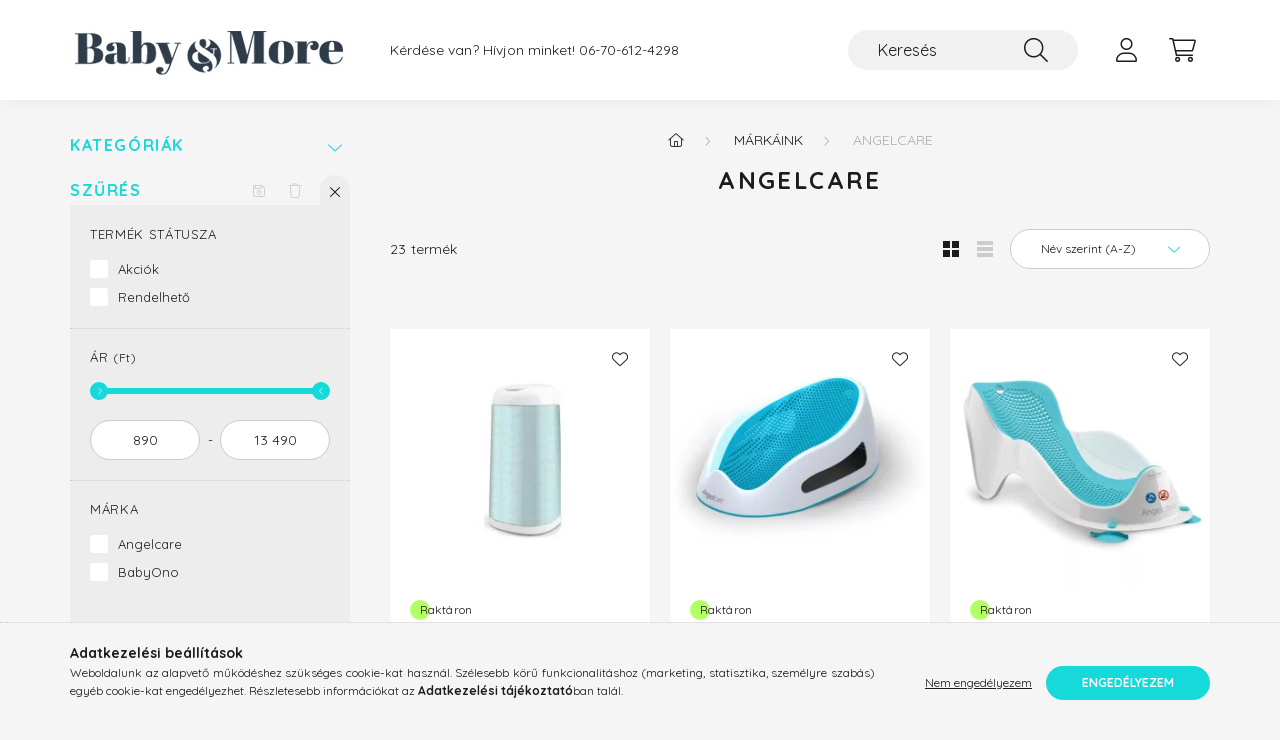

--- FILE ---
content_type: text/html; charset=UTF-8
request_url: https://www.babyandmore.hu/spl/557163/AngelCare
body_size: 27176
content:
<!DOCTYPE html>
<html lang="hu">
    <head>
        <meta charset="utf-8">
<meta name="description" content="AngelCare, Márkáink, Baby&More ...minden, ami a gyermeknek szívből adható…">
<meta name="robots" content="index, follow">
<meta http-equiv="X-UA-Compatible" content="IE=Edge">
<meta property="og:site_name" content="Baby&More  ...minden, ami a gyermeknek szívből adható…" />
<meta property="og:title" content="AngelCare - Márkáink - Baby&More ...minden, ami a gyermeknek">
<meta property="og:description" content="AngelCare, Márkáink, Baby&More ...minden, ami a gyermeknek szívből adható…">
<meta property="og:type" content="website">
<meta property="og:url" content="https://www.babyandmore.hu/spl/557163/AngelCare">
<meta name="facebook-domain-verification" content="dz5ojeifadetyijqrrho924df0w4to">
<meta name="google-site-verification" content="7dk6pCk3J6QrG0wGUyuEe4t1U3a9LkyNKnYUHguWzW0">
<meta name="theme-color" content="#2e3c4a">
<meta name="msapplication-TileColor" content="#2e3c4a">
<meta name="mobile-web-app-capable" content="yes">
<meta name="apple-mobile-web-app-capable" content="yes">
<meta name="MobileOptimized" content="320">
<meta name="HandheldFriendly" content="true">

<title>AngelCare - Márkáink - Baby&More ...minden, ami a gyermeknek</title>


<script>
var service_type="shop";
var shop_url_main="https://www.babyandmore.hu";
var actual_lang="hu";
var money_len="0";
var money_thousend=" ";
var money_dec=",";
var shop_id=50840;
var unas_design_url="https:"+"/"+"/"+"www.babyandmore.hu"+"/"+"!common_design"+"/"+"base"+"/"+"002203"+"/";
var unas_design_code='002203';
var unas_base_design_code='2200';
var unas_design_ver=4;
var unas_design_subver=4;
var unas_shop_url='https://www.babyandmore.hu';
var responsive="yes";
var price_nullcut_disable=1;
var config_plus=new Array();
config_plus['product_tooltip']=1;
config_plus['cart_redirect']=2;
config_plus['money_type']='Ft';
config_plus['money_type_display']='Ft';
var lang_text=new Array();

var UNAS = UNAS || {};
UNAS.shop={"base_url":'https://www.babyandmore.hu',"domain":'www.babyandmore.hu',"username":'babyandmore.unas.hu',"id":50840,"lang":'hu',"currency_type":'Ft',"currency_code":'HUF',"currency_rate":'1',"currency_length":0,"base_currency_length":0,"canonical_url":'https://www.babyandmore.hu/spl/557163/AngelCare'};
UNAS.design={"code":'002203',"page":'product_list'};
UNAS.api_auth="89ffd5647ef9b3cc6361b3962aef7748";
UNAS.customer={"email":'',"id":0,"group_id":0,"without_registration":0};
UNAS.shop["category_id"]="557163";
UNAS.shop["only_private_customer_can_purchase"] = false;
 

UNAS.text = {
    "button_overlay_close": `Bezár`,
    "popup_window": `Felugró ablak`,
    "list": `lista`,
    "updating_in_progress": `frissítés folyamatban`,
    "updated": `frissítve`,
    "is_opened": `megnyitva`,
    "is_closed": `bezárva`,
    "deleted": `törölve`,
    "consent_granted": `hozzájárulás megadva`,
    "consent_rejected": `hozzájárulás elutasítva`,
    "field_is_incorrect": `mező hibás`,
    "error_title": `Hiba!`,
    "product_variants": `termék változatok`,
    "product_added_to_cart": `A termék a kosárba került`,
    "product_added_to_cart_with_qty_problem": `A termékből csak [qty_added_to_cart] [qty_unit] került kosárba`,
    "product_removed_from_cart": `A termék törölve a kosárból`,
    "reg_title_name": `Név`,
    "reg_title_company_name": `Cégnév`,
    "number_of_items_in_cart": `Kosárban lévő tételek száma`,
    "cart_is_empty": `A kosár üres`,
    "cart_updated": `A kosár frissült`,
    "mandatory": `Kötelező!`
};


UNAS.text["delete_from_compare"]= `Törlés összehasonlításból`;
UNAS.text["comparison"]= `Összehasonlítás`;

UNAS.text["delete_from_favourites"]= `Törlés a kedvencek közül`;
UNAS.text["add_to_favourites"]= `Kedvencekhez`;








window.lazySizesConfig=window.lazySizesConfig || {};
window.lazySizesConfig.loadMode=1;
window.lazySizesConfig.loadHidden=false;

window.dataLayer = window.dataLayer || [];
function gtag(){dataLayer.push(arguments)};
gtag('js', new Date());
</script>

<script src="https://www.babyandmore.hu/!common_packages/jquery/jquery-3.2.1.js?mod_time=1759314984"></script>
<script src="https://www.babyandmore.hu/!common_packages/jquery/plugins/migrate/migrate.js?mod_time=1759314984"></script>
<script src="https://www.babyandmore.hu/!common_packages/jquery/plugins/autocomplete/autocomplete.js?mod_time=1759314984"></script>
<script src="https://www.babyandmore.hu/!common_packages/jquery/plugins/ui/ui_slider-1.11.4.js?mod_time=1759314984"></script>
<script src="https://www.babyandmore.hu/!common_packages/jquery/plugins/ui/ui_touch-punch.js?mod_time=1759314984"></script>
<script src="https://www.babyandmore.hu/!common_packages/jquery/plugins/tools/overlay/overlay.js?mod_time=1759314984"></script>
<script src="https://www.babyandmore.hu/!common_packages/jquery/plugins/tools/toolbox/toolbox.expose.js?mod_time=1759314984"></script>
<script src="https://www.babyandmore.hu/!common_packages/jquery/plugins/lazysizes/lazysizes.min.js?mod_time=1759314984"></script>
<script src="https://www.babyandmore.hu/!common_packages/jquery/plugins/lazysizes/plugins/bgset/ls.bgset.min.js?mod_time=1759314984"></script>
<script src="https://www.babyandmore.hu/!common_packages/jquery/own/shop_common/exploded/common.js?mod_time=1769410771"></script>
<script src="https://www.babyandmore.hu/!common_packages/jquery/own/shop_common/exploded/common_overlay.js?mod_time=1759314984"></script>
<script src="https://www.babyandmore.hu/!common_packages/jquery/own/shop_common/exploded/common_shop_popup.js?mod_time=1759314984"></script>
<script src="https://www.babyandmore.hu/!common_packages/jquery/own/shop_common/exploded/page_product_list.js?mod_time=1759314984"></script>
<script src="https://www.babyandmore.hu/!common_packages/jquery/own/shop_common/exploded/function_favourites.js?mod_time=1759314984"></script>
<script src="https://www.babyandmore.hu/!common_packages/jquery/own/shop_common/exploded/function_compare.js?mod_time=1759314984"></script>
<script src="https://www.babyandmore.hu/!common_packages/jquery/own/shop_common/exploded/function_product_print.js?mod_time=1759314984"></script>
<script src="https://www.babyandmore.hu/!common_packages/jquery/own/shop_common/exploded/function_param_filter.js?mod_time=1764233415"></script>
<script src="https://www.babyandmore.hu/!common_packages/jquery/own/shop_common/exploded/function_infinite_scroll.js?mod_time=1759314984"></script>
<script src="https://www.babyandmore.hu/!common_packages/jquery/plugins/hoverintent/hoverintent.js?mod_time=1759314984"></script>
<script src="https://www.babyandmore.hu/!common_packages/jquery/own/shop_tooltip/shop_tooltip.js?mod_time=1759314984"></script>
<script src="https://www.babyandmore.hu/!common_packages/jquery/plugins/waypoints/waypoints-4.0.0.js?mod_time=1759314984"></script>
<script src="https://www.babyandmore.hu/!common_design/base/002200/main.js?mod_time=1759314987"></script>
<script src="https://www.babyandmore.hu/!common_packages/jquery/plugins/flickity/v3/flickity.pkgd.min.js?mod_time=1759314984"></script>
<script src="https://www.babyandmore.hu/!common_packages/jquery/plugins/flickity/v3/as-nav-for.js?mod_time=1759314984"></script>
<script src="https://www.babyandmore.hu/!common_packages/jquery/plugins/toastr/toastr.min.js?mod_time=1759314984"></script>
<script src="https://www.babyandmore.hu/!common_packages/jquery/plugins/tippy/popper-2.4.4.min.js?mod_time=1759314984"></script>
<script src="https://www.babyandmore.hu/!common_packages/jquery/plugins/tippy/tippy-bundle.umd.min.js?mod_time=1759314984"></script>

<link href="https://www.babyandmore.hu/temp/shop_50840_2d85640282c6c515e38f1d56e156e624.css?mod_time=1769515930" rel="stylesheet" type="text/css">

<link href="https://www.babyandmore.hu/spl/557163/AngelCare" rel="canonical">
<link href="https://www.babyandmore.hu/spl/557163,2/AngelCare" rel="next">
<link id="favicon-16x16" rel="icon" type="image/png" href="https://www.babyandmore.hu/shop_ordered/50840/pic/bm16x16.png" sizes="16x16">
<link id="favicon-32x32" rel="icon" type="image/png" href="https://www.babyandmore.hu/shop_ordered/50840/pic/bm32x32.png" sizes="32x32">
<link id="favicon-96x96" rel="icon" type="image/png" href="https://www.babyandmore.hu/shop_ordered/50840/pic/bm96x96.png" sizes="96x96">
<link id="favicon-192x192" rel="icon" type="image/png" href="https://www.babyandmore.hu/shop_ordered/50840/pic/bm192x192.png" sizes="192x192">
<link href="https://www.babyandmore.hu/shop_ordered/50840/design_pic/favicon.ico" rel="shortcut icon">
<script>
        var google_consent=1;
    
        gtag('consent', 'default', {
           'ad_storage': 'denied',
           'ad_user_data': 'denied',
           'ad_personalization': 'denied',
           'analytics_storage': 'denied',
           'functionality_storage': 'denied',
           'personalization_storage': 'denied',
           'security_storage': 'granted'
        });

    
        gtag('consent', 'update', {
           'ad_storage': 'denied',
           'ad_user_data': 'denied',
           'ad_personalization': 'denied',
           'analytics_storage': 'denied',
           'functionality_storage': 'denied',
           'personalization_storage': 'denied',
           'security_storage': 'granted'
        });

        </script>
    <script async src="https://www.googletagmanager.com/gtag/js?id=UA-179406648-1"></script>    <script>
    gtag('config', 'UA-179406648-1');

        </script>
        <script>
    var google_analytics=1;

            gtag('event', 'view_item_list', {
              "currency": "HUF",
              "items": [
                                        {
                          "item_id": "0666594201805",
                          "item_name": "Angel Care Dress Up Pelenkatároló huzat - Levél",
                                                    "item_category": "Márkáink/AngelCare",                          "price": '2190',
                          "list_position": 1,
                          "list_name": 'Márkáink/AngelCare'
                      }
                    ,                      {
                          "item_id": "6665942012012",
                          "item_name": "Angelcare fürdetõ kék",
                                                    "item_category": "Márkáink/AngelCare",                          "price": '8490',
                          "list_position": 2,
                          "list_name": 'Márkáink/AngelCare'
                      }
                    ,                      {
                          "item_id": "666594203175",
                          "item_name": "Angelcare fürdetõ mini kék",
                                                    "item_category": "Márkáink/AngelCare",                          "price": '7490',
                          "list_position": 3,
                          "list_name": 'Márkáink/AngelCare'
                      }
                    ,                      {
                          "item_id": "666594203182",
                          "item_name": "Angelcare fürdetõ mini rózsaszín",
                                                    "item_category": "Márkáink/AngelCare",                          "price": '7490',
                          "list_position": 4,
                          "list_name": 'Márkáink/AngelCare'
                      }
                    ,                      {
                          "item_id": "666594203199",
                          "item_name": "Angelcare fürdetõ mini szürke",
                                                    "item_category": "Márkáink/AngelCare",                          "price": '7490',
                          "list_position": 5,
                          "list_name": 'Márkáink/AngelCare'
                      }
                    ,                      {
                          "item_id": "6665942012029",
                          "item_name": "Angelcare fürdetõ rózsaszín",
                                                    "item_category": "Márkáink/AngelCare",                          "price": '8490',
                          "list_position": 6,
                          "list_name": 'Márkáink/AngelCare'
                      }
                    ,                      {
                          "item_id": "666594201119",
                          "item_name": "Angelcare fürdetõ szürke",
                                                    "item_category": "Márkáink/AngelCare",                          "price": '8490',
                          "list_position": 7,
                          "list_name": 'Márkáink/AngelCare'
                      }
                    ,                      {
                          "item_id": "666594200921",
                          "item_name": "Angelcare fürdetõ ülõke kék",
                                                    "item_category": "Márkáink/AngelCare",                          "price": '10990',
                          "list_position": 8,
                          "list_name": 'Márkáink/AngelCare'
                      }
                    ,                      {
                          "item_id": "666594201126",
                          "item_name": "Angelcare fürdetõ ülõke rózsaszín",
                                                    "item_category": "Márkáink/AngelCare",                          "price": '10990',
                          "list_position": 9,
                          "list_name": 'Márkáink/AngelCare'
                      }
                    ,                      {
                          "item_id": "666594201140",
                          "item_name": "Angelcare fürdetõ ülõke szürke",
                                                    "item_category": "Márkáink/AngelCare",                          "price": '10990',
                          "list_position": 10,
                          "list_name": 'Márkáink/AngelCare'
                      }
                    ,                      {
                          "item_id": "666594203229",
                          "item_name": "Angelcare pelenka tároló",
                                                    "item_category": "Márkáink/AngelCare",                          "price": '7990',
                          "list_position": 11,
                          "list_name": 'Márkáink/AngelCare'
                      }
                    ,                      {
                          "item_id": "666594203243",
                          "item_name": "Angelcare pelenka tároló Dress Up",
                                                    "item_category": "Márkáink/AngelCare",                          "price": '9990',
                          "list_position": 12,
                          "list_name": 'Márkáink/AngelCare'
                      }
                                  ],
              'non_interaction': true
        });
           </script>
       <script>
        var google_ads=1;

                gtag('event','remarketing', {
            'ecomm_pagetype': 'category',
            'ecomm_prodid': ["0666594201805","6665942012012","666594203175","666594203182","666594203199","6665942012029","666594201119","666594200921","666594201126","666594201140","666594203229","666594203243"]        });
            </script>
    
    <script>
    var facebook_pixel=1;
    /* <![CDATA[ */
        !function(f,b,e,v,n,t,s){if(f.fbq)return;n=f.fbq=function(){n.callMethod?
            n.callMethod.apply(n,arguments):n.queue.push(arguments)};if(!f._fbq)f._fbq=n;
            n.push=n;n.loaded=!0;n.version='2.0';n.queue=[];t=b.createElement(e);t.async=!0;
            t.src=v;s=b.getElementsByTagName(e)[0];s.parentNode.insertBefore(t,s)}(window,
                document,'script','//connect.facebook.net/en_US/fbevents.js');

        fbq('init', '357219105396845');
                fbq('track', 'PageView', {}, {eventID:'PageView.aXntzoJg_-lZuddIW7fAMQAAPEo'});
        
        $(document).ready(function() {
            $(document).on("addToCart", function(event, product_array){
                facebook_event('AddToCart',{
					content_name: product_array.name,
					content_category: product_array.category,
					content_ids: [product_array.sku],
					contents: [{'id': product_array.sku, 'quantity': product_array.qty}],
					content_type: 'product',
					value: product_array.price,
					currency: 'HUF'
				}, {eventID:'AddToCart.' + product_array.event_id});
            });

            $(document).on("addToFavourites", function(event, product_array){
                facebook_event('AddToWishlist', {
                    content_ids: [product_array.sku],
                    content_type: 'product'
                }, {eventID:'AddToFavourites.' + product_array.event_id});
            });
        });

    /* ]]> */
    </script>
<script>
(function(i,s,o,g,r,a,m){i['BarionAnalyticsObject']=r;i[r]=i[r]||function(){
    (i[r].q=i[r].q||[]).push(arguments)},i[r].l=1*new Date();a=s.createElement(o),
    m=s.getElementsByTagName(o)[0];a.async=1;a.src=g;m.parentNode.insertBefore(a,m)
})(window, document, 'script', 'https://pixel.barion.com/bp.js', 'bp');
                    
bp('init', 'addBarionPixelId', 'BP-4jvvcYMo4f-9C');
</script>
<noscript><img height='1' width='1' style='display:none' alt='' src='https://pixel.barion.com/a.gif?__ba_pixel_id=BP-4jvvcYMo4f-9C&ev=contentView&noscript=1'/></noscript>
<script>
$(document).ready(function () {
     UNAS.onGrantConsent(function(){
         bp('consent', 'grantConsent');
     });
     
     UNAS.onRejectConsent(function(){
         bp('consent', 'rejectConsent');
     });

     var contentViewProperties = {
         'name': $('title').html(),
         'contentType': 'Page',
         'id': 'https://www.babyandmore.hu/spl/557163/AngelCare',
     }
     bp('track', 'contentView', contentViewProperties);

     UNAS.onAddToCart(function(event,params){
         var variant = '';
         if (typeof params.variant_list1!=='undefined') variant+=params.variant_list1;
         if (typeof params.variant_list2!=='undefined') variant+='|'+params.variant_list2;
         if (typeof params.variant_list3!=='undefined') variant+='|'+params.variant_list3;
         var addToCartProperties = {
             'contentType': 'Product',
             'currency': 'HUF',
             'id': params.sku,
             'name': params.name,
             'quantity': parseFloat(params.qty_add),
             'totalItemPrice': params.qty*params.price,
             'unit': params.unit,
             'unitPrice': parseFloat(params.price),
             'category': params.category,
             'variant': variant
         };
         bp('track', 'addToCart', addToCartProperties);
     });

     UNAS.onClickProduct(function(event,params){
         UNAS.getProduct(function(result) {
             if (result.name!=undefined) {
                 var clickProductProperties  = {
                     'contentType': 'Product',
                     'currency': 'HUF',
                     'id': params.sku,
                     'name': result.name,
                     'unit': result.unit,
                     'unitPrice': parseFloat(result.unit_price),
                     'quantity': 1
                 }
                 bp('track', 'clickProduct', clickProductProperties );
             }
         },params);
     });

UNAS.onRemoveFromCart(function(event,params){
     bp('track', 'removeFromCart', {
         'contentType': 'Product',
         'currency': 'HUF',
         'id': params.sku,
         'name': params.name,
         'quantity': params.qty,
         'totalItemPrice': params.price * params.qty,
         'unit': params.unit,
         'unitPrice': parseFloat(params.price),
         'list': 'BasketPage'
     });
});
     var categorySelectionProperties = {         'id': '186589|557163',
         'name': 'AngelCare',
         'category': 'Márkáink|AngelCare',
         'contentType': 'Page',
         'list': 'SearchPage',
     }
     bp('track', 'categorySelection', categorySelectionProperties);


});
</script>

<script src="https://script.v3.miclub.hu/js/apis.js" ></script>



<script src="https://onsite.optimonk.com/script.js?account=226015" async></script>


<script>

$(document).ready(function() {

$(".header").on("click",".js-dropdown--btn", function(e){
	$('.responsive_menu').removeClass('black_active')
        $('.responsive_menu .ul_level_0').css('cssText', 'left: 0 !important;')
        $('.responsive_menu_sub').css('cssText', 'display: none;')
	$('.responsive_menu_navbottom').html('')
        e.stopPropagation();
});

})





    MIV3ClientApiV1Unas({
        iId: '660fafad8aca95001bf49cf5'
    });

</script>


        <meta content="width=device-width, initial-scale=1.0" name="viewport" />
        <link rel="preconnect" href="https://fonts.gstatic.com">
        <link rel="preload" href="https://fonts.googleapis.com/css2?family=Quicksand:wght@400;700&display=swap" as="style" />
        <link rel="stylesheet" href="https://fonts.googleapis.com/css2?family=Quicksand:wght@400;700&display=swap" media="print" onload="this.media='all'">
        <noscript>
            <link rel="stylesheet" href="https://fonts.googleapis.com/css2?family=Quicksand:wght@400;700&display=swap" />
        </noscript>
        
        
        
        
        
        

        
        
        
        
                    
            
            
            
            
            
            
            
            
            
                
    </head>

                
                
    
    
    
    
    
                             
    
    <body class='design_ver4 design_subver1 design_subver2 design_subver3 design_subver4' id="ud_shop_art">
    
    <div id="image_to_cart" style="display:none; position:absolute; z-index:100000;"></div>
<div class="overlay_common overlay_warning" id="overlay_cart_add"></div>
<script>$(document).ready(function(){ overlay_init("cart_add",{"onBeforeLoad":false}); });</script>
<div class="overlay_common overlay_ok" id="overlay_cart_add_ok"></div>
<script>$(document).ready(function(){ overlay_init("cart_add_ok",[]); });</script>
<div class="overlay_common overlay_dialog" id="overlay_save_filter"></div>
<script>$(document).ready(function(){ overlay_init("save_filter",{"closeOnEsc":true,"closeOnClick":true}); });</script>
<div id="overlay_login_outer"></div>	
	<script>
	$(document).ready(function(){
	    var login_redir_init="";

		$("#overlay_login_outer").overlay({
			onBeforeLoad: function() {
                var login_redir_temp=login_redir_init;
                if (login_redir_act!="") {
                    login_redir_temp=login_redir_act;
                    login_redir_act="";
                }

									$.ajax({
						type: "GET",
						async: true,
						url: "https://www.babyandmore.hu/shop_ajax/ajax_popup_login.php",
						data: {
							shop_id:"50840",
							lang_master:"hu",
                            login_redir:login_redir_temp,
							explicit:"ok",
							get_ajax:"1"
						},
						success: function(data){
							$("#overlay_login_outer").html(data);
							if (unas_design_ver >= 5) $("#overlay_login_outer").modal('show');
							$('#overlay_login1 input[name=shop_pass_login]').keypress(function(e) {
								var code = e.keyCode ? e.keyCode : e.which;
								if(code.toString() == 13) {		
									document.form_login_overlay.submit();		
								}	
							});	
						}
					});
								},
			top: 50,
			mask: {
	color: "#000000",
	loadSpeed: 200,
	maskId: "exposeMaskOverlay",
	opacity: 0.7
},
			closeOnClick: (config_plus['overlay_close_on_click_forced'] === 1),
			onClose: function(event, overlayIndex) {
				$("#login_redir").val("");
			},
			load: false
		});
		
			});
	function overlay_login() {
		$(document).ready(function(){
			$("#overlay_login_outer").overlay().load();
		});
	}
	function overlay_login_remind() {
        if (unas_design_ver >= 5) {
            $("#overlay_remind").overlay().load();
        } else {
            $(document).ready(function () {
                $("#overlay_login_outer").overlay().close();
                setTimeout('$("#overlay_remind").overlay().load();', 250);
            });
        }
	}

    var login_redir_act="";
    function overlay_login_redir(redir) {
        login_redir_act=redir;
        $("#overlay_login_outer").overlay().load();
    }
	</script>  
	<div class="overlay_common overlay_info" id="overlay_remind"></div>
<script>$(document).ready(function(){ overlay_init("remind",[]); });</script>

	<script>
    	function overlay_login_error_remind() {
		$(document).ready(function(){
			load_login=0;
			$("#overlay_error").overlay().close();
			setTimeout('$("#overlay_remind").overlay().load();', 250);	
		});
	}
	</script>  
	<div class="overlay_common overlay_info" id="overlay_newsletter"></div>
<script>$(document).ready(function(){ overlay_init("newsletter",[]); });</script>

<script>
function overlay_newsletter() {
    $(document).ready(function(){
        $("#overlay_newsletter").overlay().load();
    });
}
</script>
<div class="overlay_common overlay_error" id="overlay_script"></div>
<script>$(document).ready(function(){ overlay_init("script",[]); });</script>
    <script>
    $(document).ready(function() {
        $.ajax({
            type: "GET",
            url: "https://www.babyandmore.hu/shop_ajax/ajax_stat.php",
            data: {master_shop_id:"50840",get_ajax:"1"}
        });
    });
    </script>
    

    <div id="container" class="page_shop_art_557163">
                

        <header class="header js-header">
            <div class="header-inner js-header-inner">
                <div class="container">
                    <div class="row gutters-10 gutters-xl-20 flex-nowrap justify-content-center align-items-center py-3 py-lg-4 position-relative">
                        <div class="header__left col col-lg-auto">
                            <div class="header__left-inner d-flex align-items-center">
                                <button type="button" class="hamburger__btn dropdown--btn d-xl-none" id="hamburger__btn" aria-label="hamburger button" data-btn-for=".main__left">
                                    <span class="hamburger__btn-icon icon--hamburger"></span>
                                </button>
                                    <div id="header_logo_img" class="js-element header_logo logo" data-element-name="header_logo">
        <div class="header_logo-img-container">
            <div class="header_logo-img-wrapper">
                                                <a href="https://www.babyandmore.hu/">                    <picture>
                                                <source media="(max-width: 575.98px)" srcset="https://www.babyandmore.hu/!common_design/custom/babyandmore.unas.hu/element/layout_hu_header_logo-280x60_1_small.png?time=1672390786 98w, https://www.babyandmore.hu/!common_design/custom/babyandmore.unas.hu/element/layout_hu_header_logo-280x60_1_small_retina.png?time=1672390786 195w" sizes="98px"/>
                                                <source srcset="https://www.babyandmore.hu/!common_design/custom/babyandmore.unas.hu/element/layout_hu_header_logo-280x60_1_default.webp?time=1672390786 1x, https://www.babyandmore.hu/!common_design/custom/babyandmore.unas.hu/element/layout_hu_header_logo-280x60_1_default_retina.png?time=1672390786 2x" />
                        <img                              src="https://www.babyandmore.hu/!common_design/custom/babyandmore.unas.hu/element/layout_hu_header_logo-280x60_1_default.webp?time=1672390786"                             
                             alt="Baby&More  ...minden, ami a gyermeknek szívből adható…                        "/>
                    </picture>
                    </a>                                        </div>
        </div>
    </div>

                            </div>
                        </div>

                        <div class="header__right col-auto col-lg">
                            <div class="row gutters-10 align-items-center">
                                <div class="js-element header_text_section_2 d-none d-lg-block col col-xl-auto text-center text-xl-left" data-element-name="header_text_section_2">
            <div class="header_text_section_2-slide slide-1"><p>Kérdése van? Hívjon minket! <a href='tel:+36706124298'>06-70-612-4298</a></p></div>
    </div>

                                <div class="col-auto col-xl d-flex justify-content-end position-static">
                                    
                                    

                                    <button class="search-box__dropdown-btn dropdown--btn d-xl-none" aria-label="search button" type="button" data-btn-for=".search-box__dropdown">
                                        <span class="search-box__dropdown-btn-icon icon--search"></span>
                                    </button>
                                    <div class="search-box search-box__dropdown dropdown--content dropdown--content-till-lg" data-content-for=".search__dropdown-btn" data-content-direction="full">
                                        <div class="dropdown--content-inner search-box__inner position-relative js-search browser-is-chrome" id="box_search_content">
    <form name="form_include_search" id="form_include_search" action="https://www.babyandmore.hu/shop_search.php" method="get">
    <div class="box-search-group">
        <input data-stay-visible-breakpoint="1200" class="search-box__input ac_input form-control js-search-input" name="search"
               pattern=".{3,100}" id="box_search_input" value="" aria-label="Keresés"
               title="Hosszabb kereső kifejezést írjon be!" placeholder="Keresés" type="search" maxlength="100" autocomplete="off"
               required        >
        <div class='search-box__search-btn-outer input-group-append' title='Keresés'>
            <button class='search-btn' aria-label="Keresés">
                <span class="search-btn-icon icon--search"></span>
            </button>
        </div>
        <div class="search__loading">
            <div class="loading-spinner--small"></div>
        </div>
    </div>
    <div class="search-box__mask"></div>
    </form>
    <div class="ac_results"></div>
</div>
<script>
    $(document).ready(function(){
        $(document).on('smartSearchInputLoseFocus', function(){
            if ($('.js-search-smart-autocomplete').length>0) {
                setTimeout(function () {
                    let height = $(window).height() - ($('.js-search-smart-autocomplete').offset().top - $(window).scrollTop()) - 20;
                    $('.search-smart-autocomplete').css('max-height', height + 'px');
                }, 300);
            }
        });
    });
</script>

                                    </div>

                                        <button type="button" class="profile__btn js-profile-btn dropdown--btn" id="profile__btn" data-orders="https://www.babyandmore.hu/shop_order_track.php" aria-label="profile button" data-btn-for=".profile__dropdown">
        <span class="profile__btn-icon icon--head"></span>
    </button>
    <div class="profile__dropdown dropdown--content" data-content-for=".profile__btn" data-content-direction="right">
        <div class="dropdown--content-inner">
                    <div class="profile__title">
                <span class="profile__title-icon icon--b-head"></span>
                <span class="profile__title-text">Belépés</span>
            </div>
            <div class='login-box__loggedout-container'>
                <form name="form_login" action="https://www.babyandmore.hu/shop_logincheck.php" method="post"><input name="file_back" type="hidden" value="/spl/557163/AngelCare"><input type="hidden" name="login_redir" value="" id="login_redir">
                <div class="login-box__form-inner">
                    <div class="form-group login-box__input-field form-label-group">
                        <input name="shop_user_login" id="shop_user_login" aria-label="Email" placeholder='Email' type="text" maxlength="100" class="form-control" spellcheck="false" autocomplete="email" autocapitalize="off">
                        <label for="shop_user_login">Email</label>
                    </div>
                    <div class="form-group login-box__input-field form-label-group mb-4">
                        <input name="shop_pass_login" id="shop_pass_login" aria-label="Jelszó" placeholder="Jelszó" type="password" maxlength="100" class="form-control" spellcheck="false" autocomplete="current-password" autocapitalize="off">
                        <label for="shop_pass_login">Jelszó</label>
                    </div>
                    <div class="form-group text-center mb-4">
                        <button type="submit" class="btn btn-primary">Belép</button>
                    </div>
                                        <div class="login-box__social-group form-group">
                        <div class="row gutters-5">
                                                                                        <div class="col">
                                    <div class="google-login-wrap" tabindex="0">
    <div class="google-login-btn btn w-100"><span class="o">o</span><span class="o">o</span><span class="g">g</span><span class="l">l</span><span class="e">e</span></div>
    <iframe class="google-iframe btn btn-link w-100" scrolling="no" src="https://cluster3.unas.hu/shop_google_login.php?url=https%3A%2F%2Fwww.babyandmore.hu&text=Bel%C3%A9p%C3%A9s+Google+fi%C3%B3kkal&type=&align=center&design=%2Fbase%2F002203%2F" title="Google"></iframe>
</div>                                </div>
                                                    </div>
                    </div>
                                        <div class="line-separator"></div>
                    <div class="form-group text-center">
                        <div class="login-box__reg-btn-wrap">
                            <a class="login-box__reg-btn btn btn-secondary" href="https://www.babyandmore.hu/shop_reg.php?no_reg=0">Regisztráció</a>
                        </div>
                        <div class="login-box__remind-btn-wrap">
                            <button type="button" class="login-box__remind-btn btn btn-secondary" onclick="handleCloseDropdowns(); overlay_login_remind();">Elfelejtettem a jelszavamat</button>
                        </div>
                    </div>
                </div>
                </form>
            </div>
                </div>
    </div>


                                    <button class="cart-box__btn dropdown--btn js-cart-box-loaded-by-ajax" aria-label="cart button" type="button" data-btn-for=".cart-box__dropdown">
                                        <span class="cart-box__btn-icon icon--cart">
                                                <span id="box_cart_content" class="cart-box">            </span>
                                        </span>
                                    </button>
                                                                        <div class="cart-box__dropdown dropdown--content js-cart-box-dropdown" data-content-for=".cart-box__btn" data-content-direction="right">
                                        <div class="h-100 dropdown--content-inner" id="box_cart_content2">
                                            <div class="loading-spinner-wrapper text-center">
                                                <div class="loading-spinner--small" style="width:30px;height:30px;"></div>
                                            </div>
                                            <script>
                                                $(document).ready(function(){
                                                    $('.cart-box__btn').on('click', function(){
                                                        let $this_btn = $(this);
                                                        const $box_cart_2 = $("#box_cart_content2");

                                                        if (!$this_btn.hasClass('ajax-loading') && !$this_btn.hasClass('is-loaded')) {
                                                            $.ajax({
                                                                type: "GET",
                                                                async: true,
                                                                url: "https://www.babyandmore.hu/shop_ajax/ajax_box_cart.php?get_ajax=1&lang_master=hu&cart_num=2",
                                                                beforeSend:function(){
                                                                    $this_btn.addClass('ajax-loading');
                                                                    $box_cart_2.addClass('ajax-loading');
                                                                },
                                                                success: function (data) {
                                                                    $box_cart_2.html(data).removeClass('ajax-loading').addClass("is-loaded");
                                                                    $this_btn.removeClass('ajax-loading').addClass("is-loaded");

                                                                    const $box_cart_free_shipping_el = $(".js-cart-box-free-shipping", $box_cart_2);
                                                                    const $box_cart_sum_and_btns_el = $(".js-cart-box-sum-and-btns", $box_cart_2);
                                                                    const $box_cart_header_el = $(".js-cart-box-title", $box_cart_2);

                                                                    requestAnimationFrame(function() {
                                                                        if ($box_cart_free_shipping_el.length > 0 && $box_cart_free_shipping_el.css('display') != 'none') {
                                                                            root.style.setProperty("--cart-box-free-shipping-height", $box_cart_free_shipping_el.outerHeight(true) + "px");
                                                                        }
                                                                        if ($box_cart_header_el.length > 0 && $box_cart_header_el.css('display') != 'none') {
                                                                            root.style.setProperty("--cart-box-header-height", $box_cart_header_el.outerHeight(true) + "px");
                                                                        }
                                                                        root.style.setProperty("--cart-box-sum-and-btns", $box_cart_sum_and_btns_el.outerHeight(true) + "px");
                                                                    })
                                                                }
                                                            });
                                                        }
                                                    });
                                                });
                                            </script>
                                            
                                        </div>
                                    </div>
                                                                    </div>
                            </div>
                        </div>
                    </div>
                </div>
            </div>
        </header>
        
        <main class="main">
            <div class="container">
                <div class="row">
                                        <div class="main__left col-auto dropdown--content dropdown--content-till-lg" data-content-for=".hamburger__btn, .filter-top__filter-btn" data-content-direction="left">
                        <button class="main__left-btn-close btn-close d-xl-none" data-close-btn-for=".hamburger__btn, .main__left" type="button" aria-label="bezár" data-text="bezár"></button>
                        <div class="main__left-inner">
                            

                                                        <div id="box_container_shop_cat" class="box_container">
                                <div class="box box--closeable">
                                    <div class="box__title h4">
                                        <span class="box__title-text" onclick="boxContentOpener($(this));">Kategóriák</span>
                                        <button onclick="boxContentOpener($(this));" aria-expanded="false" class="box__toggle-btn content-toggle-btn" aria-haspopup="listbox" type="button"></button>
                                    </div>
                                    <div class="box__content show js-box-content">
                                                <script>
    function navItemOpen($thisBtn) {
        let $thisParentSubmenu = $thisBtn.closest('.submenu');
        let $thisNavItem = $thisBtn.closest('.nav-item');
        let $thisSubmenu = $thisNavItem.find('.submenu').first();

        /*remove is-opened class form the rest menus (cat+plus)*/
        let $notThisOpenedNavItem = $thisParentSubmenu.find('.nav-item.show').not($thisNavItem);
        $notThisOpenedNavItem.find('.submenu.show').removeClass('show');
        $notThisOpenedNavItem.find('.submenu-toggle-btn').attr('aria-expanded','false');
        $notThisOpenedNavItem.removeClass('show');

        if ($thisNavItem.hasClass('show')) {
            $thisBtn.attr('aria-expanded','false');
            $thisNavItem.removeClass('show');
            $thisSubmenu.removeClass('show');
        } else {
            $thisBtn.attr('aria-expanded','true');
            $thisNavItem.addClass('show');
            $thisSubmenu.addClass('show');
        }
    }
    function catSubLoad($id,$ajaxUrl){
        let $navItem = $('.nav-item[data-id="'+$id+'"]');

        $.ajax({
            type: 'GET',
            url: $ajaxUrl,
            beforeSend: function(){
                $navItem.addClass('ajax-loading');
                setTimeout(function (){
                    if (!$navItem.hasClass('ajax-loaded')) {
                        $navItem.addClass('ajax-loader');
                    }
                }, 500);
            },
            success:function(data){
                $navItem.append(data);
                $("> .nav-link-wrapper > .submenu-toggle-btn", $navItem).attr('onclick','navItemOpen($(this));').trigger('click');
                $navItem.removeClass('ajax-loading ajax-loader').addClass('ajax-loaded');
            }
        });
    }
</script>

<ul id="nav__cat" class="navbar-nav js-navbar-nav">
            <li class="nav-item spec-item js-nav-item-akcio" data-id="akcio">
            <div class="nav-link-wrapper">
                <a class="nav-link" href="https://www.babyandmore.hu/shop_artspec.php?artspec=1">
                    Akciók
                                    </a>

                            </div>
                    </li>
            <li class="nav-item js-nav-item-521750" data-id="521750">
            <div class="nav-link-wrapper">
                <a class="nav-link" href="https://www.babyandmore.hu/dsadasda">
                    Januári Akciók
                                    </a>

                            </div>
                    </li>
            <li class="nav-item js-nav-item-211593" data-id="211593">
            <div class="nav-link-wrapper">
                <a class="nav-link" href="https://www.babyandmore.hu/Kifuto-termekek">
                    Kiárusítás
                                    </a>

                            </div>
                    </li>
            <li class="nav-item js-nav-item-579261" data-id="579261">
            <div class="nav-link-wrapper">
                <a class="nav-link" href="https://www.babyandmore.hu/spl/579261/Kiemelt-Akcios-Termekek">
                    Kiemelt Akciós Termékek
                                    </a>

                            </div>
                    </li>
            <li class="nav-item has-submenu show js-nav-item-186589" data-id="186589">
            <div class="nav-link-wrapper">
                <a class="nav-link" href="https://www.babyandmore.hu/sct/186589/Markaink">
                    Márkáink
                                    </a>

                                <button                         onclick="navItemOpen($(this));" aria-expanded="true"                        class="content-toggle-btn submenu-toggle-btn" data-toggle="submenu" aria-haspopup="true" type="button">
                </button>
                            </div>
                            <ul class="submenu collapse show submenu--level-1">
            <li class="nav-item  has-submenu js-nav-item-335236" data-id="335236">
            <div class="nav-link-wrapper">
                <a class="nav-link" href="https://www.babyandmore.hu/sct/335236/3-Sprouts" >3 Sprouts
                                </a>
                                    <button                             onclick="catSubLoad('335236','https://www.babyandmore.hu/shop_ajax/ajax_box_cat.php?get_ajax=1&type=layout&change_lang=hu&level=2&key=335236&box_var_name=shop_cat&box_var_layout_cache=1&box_var_expand_cache=yes&box_var_layout_level0=0&box_var_layout=1&box_var_ajax=1&box_var_section=content&box_var_highlight=yes&box_var_type=expand&box_var_div=no&box_var_expand_cache_per_cats=1');" aria-expanded="false"
                                                        class="content-toggle-btn submenu-toggle-btn" data-toggle="submenu" aria-haspopup="true" type="button">
                    </button>
                            </div>
                    </li>
            <li class="nav-item  js-nav-item-463724" data-id="463724">
            <div class="nav-link-wrapper">
                <a class="nav-link" href="https://www.babyandmore.hu/spl/463724/Adamo" >Adamo
                                </a>
                            </div>
                    </li>
            <li class="nav-item  js-nav-item-790858" data-id="790858">
            <div class="nav-link-wrapper">
                <a class="nav-link" href="https://www.babyandmore.hu/Akuku" >Akuku
                                </a>
                            </div>
                    </li>
            <li class="nav-item  js-nav-item-557163" data-id="557163">
            <div class="nav-link-wrapper">
                <a class="nav-link" href="https://www.babyandmore.hu/spl/557163/AngelCare" >AngelCare
                                </a>
                            </div>
                    </li>
            <li class="nav-item  js-nav-item-169331" data-id="169331">
            <div class="nav-link-wrapper">
                <a class="nav-link" href="https://www.babyandmore.hu/23r" >Angelsounds
                                </a>
                            </div>
                    </li>
            <li class="nav-item  js-nav-item-131186" data-id="131186">
            <div class="nav-link-wrapper">
                <a class="nav-link" href="https://www.babyandmore.hu/Anina" >Anina
                                </a>
                            </div>
                    </li>
            <li class="nav-item  js-nav-item-466131" data-id="466131">
            <div class="nav-link-wrapper">
                <a class="nav-link" href="https://www.babyandmore.hu/Aquella" >Aquella
                                </a>
                            </div>
                    </li>
            <li class="nav-item  js-nav-item-478225" data-id="478225">
            <div class="nav-link-wrapper">
                <a class="nav-link" href="https://www.babyandmore.hu/23d" >Arianna
                                </a>
                            </div>
                    </li>
            <li class="nav-item  js-nav-item-769841" data-id="769841">
            <div class="nav-link-wrapper">
                <a class="nav-link" href="https://www.babyandmore.hu/spl/769841/Babe" >Babé
                                </a>
                            </div>
                    </li>
            <li class="nav-item  js-nav-item-523706" data-id="523706">
            <div class="nav-link-wrapper">
                <a class="nav-link" href="https://www.babyandmore.hu/Babica" >Babica
                                </a>
                            </div>
                    </li>
    
        <li class="nav-item">
        <div class="nav-link-wrapper">
            <a class="nav-link nav-item__all-cat" href="https://www.babyandmore.hu/sct/186589/Markaink">További kategóriák</a>
        </div>
    </li>
    
    </ul>

                    </li>
            <li class="nav-item has-submenu js-nav-item-793458" data-id="793458">
            <div class="nav-link-wrapper">
                <a class="nav-link" href="https://www.babyandmore.hu/sct/793458/Ovoda-bolcsode-szabadido">
                    Óvoda, bölcsőde, szabadidő
                                    </a>

                                <button                         onclick="catSubLoad('793458','https://www.babyandmore.hu/shop_ajax/ajax_box_cat.php?get_ajax=1&type=layout&change_lang=hu&level=1&key=793458&box_var_name=shop_cat&box_var_layout_cache=1&box_var_expand_cache=yes&box_var_layout_level0=0&box_var_layout=1&box_var_ajax=1&box_var_section=content&box_var_highlight=yes&box_var_type=expand&box_var_div=no&box_var_expand_cache_per_cats=1');" aria-expanded="false"
                                                class="content-toggle-btn submenu-toggle-btn" data-toggle="submenu" aria-haspopup="true" type="button">
                </button>
                            </div>
                    </li>
            <li class="nav-item js-nav-item-259192" data-id="259192">
            <div class="nav-link-wrapper">
                <a class="nav-link" href="https://www.babyandmore.hu/Sikertermekek">
                    Sikertermékek
                                    </a>

                            </div>
                    </li>
            <li class="nav-item has-submenu js-nav-item-695394" data-id="695394">
            <div class="nav-link-wrapper">
                <a class="nav-link" href="https://www.babyandmore.hu/sct/695394/Termekek">
                    Termékek
                                    </a>

                                <button                         onclick="catSubLoad('695394','https://www.babyandmore.hu/shop_ajax/ajax_box_cat.php?get_ajax=1&type=layout&change_lang=hu&level=1&key=695394&box_var_name=shop_cat&box_var_layout_cache=1&box_var_expand_cache=yes&box_var_layout_level0=0&box_var_layout=1&box_var_ajax=1&box_var_section=content&box_var_highlight=yes&box_var_type=expand&box_var_div=no&box_var_expand_cache_per_cats=1');" aria-expanded="false"
                                                class="content-toggle-btn submenu-toggle-btn" data-toggle="submenu" aria-haspopup="true" type="button">
                </button>
                            </div>
                    </li>
            <li class="nav-item js-nav-item-158313" data-id="158313">
            <div class="nav-link-wrapper">
                <a class="nav-link" href="https://www.babyandmore.hu/Utazashoz-ajanlott">
                    Utazáshoz ajánlott
                                    </a>

                            </div>
                    </li>
    </ul>
    
                                                			<ul id="nav__menu" class="navbar-nav js-navbar-nav">
				<li class="nav-item js-nav-item-807659">
			<div class="nav-link-wrapper">
				<a class="nav-link" href="https://www.babyandmore.hu/shop_reg.php?no_reg=0">
					Regisztráció
									</a>
							</div>
					</li>
			<li class="nav-item js-nav-item-831631">
			<div class="nav-link-wrapper">
				<a class="nav-link" href="https://www.babyandmore.hu/shop_news.php">
					Magazin
									</a>
							</div>
					</li>
			<li class="nav-item js-nav-item-902008">
			<div class="nav-link-wrapper">
				<a class="nav-link" href="https://www.babyandmore.hu/shop_artspec.php?artspec=1">
					Akciós termékek
									</a>
							</div>
					</li>
			<li class="nav-item js-nav-item-550260">
			<div class="nav-link-wrapper">
				<a class="nav-link" href="https://www.babyandmore.hu/hirlevel">
					Hírlevél
									</a>
							</div>
					</li>
		</ul>

    
                                    </div>
                                </div>
                                <script>
                                    function boxContentOpener($thisEl) {
                                        let $thisBox = $thisEl.closest('.box');
                                        let $thisBtn = $thisBox.find('.box__toggle-btn');

                                        if ($thisBox.hasClass('has-opened-content')) {
                                            $thisBtn.attr('aria-expanded','false').removeClass('open').addClass('close');
                                            $thisBox.removeClass('has-opened-content').find('.box__content').removeClass('show');
                                        } else {
                                            $thisBox.addClass('has-opened-content').find('.box__content').addClass('show');
                                            $thisBtn.attr('aria-expanded','true').removeClass('open').addClass('close')
                                        }
                                    }
                                </script>
                            </div>
                            
                                    

  
 <div id="box_container_shop_filter" class="box_container box_container_filter">
 <div class="box box--closeable has-opened-content">
 <div class="box__title h4">
 <span class="box__title-text" onclick="boxContentOpener($(this));">Szűrés</span>
 <div class="filter-buttons filter-box__buttons js-filter-top-buttons">
 <button type="button" class="filter-top__save-btn btn" disabled onclick="$.mask.close(); setTimeout(function(){ javascript:overlay_login_redir(window.location.href+&quot;#filter_save&quot;); }, 500);" data-tippy="Szűrés mentése" aria-label="Szűrés mentése">
 <span class="icon--save"></span>
 </button>
 <button type="button" class="filter-top__delete-btn btn" disabled onclick="product_filter_delete_all('');" data-tippy="Szűrés törlése" aria-label="Szűrés törlése">
 <span class="icon--trash"></span>
 </button>
 </div>
 <button onclick="boxContentOpener($(this));" aria-expanded="true" class="box__toggle-btn content-toggle-btn" aria-haspopup="listbox" type="button"></button>
 </div>
 <div class="selected-filters selected-filters--1 js-selected-filters"></div>
 <div class="box__content show">
 
 
<div id="box_filter_content" class="js-filter-load-here js-filter-box js-product-list__filter-content product-list__filter-content-outer col-12 col-md-auto order-1">
 <div class="saved_filters_wrapper"></div>
 
 
 <div class="product_filter_group filter-type--checkbox" id="param_product_status_group" data-id="product_status">
 <div class="product_filter_title" id="param_product_status_title">
 <span class="product_filter_title__text">Termék státusza</span>
 </div>
 <div class="product_filter_content position-relative product_filter_type_text product_filter_product_status_content " id="param_product_status_content">
 <div class="product_filter_text">
 <div class="product_filter_checkbox custom-control custom-checkbox">
 <span class="text_input"> <input class="custom-control-input" id="product_filter_checkbox_product_status_e70b59714528d5798b1c8adaf0d0ed15" type="checkbox" onclick="filter_activate_delay(&quot;&quot;);" value="sale">
 <label class="product_filter_link custom-control-label label-type--text" for="product_filter_checkbox_product_status_e70b59714528d5798b1c8adaf0d0ed15">Akciók</label>
 </span>
 </div>
 </div>
 <div class="product_filter_text">
 <div class="product_filter_checkbox custom-control custom-checkbox">
 <span class="text_input"> <input class="custom-control-input" id="product_filter_checkbox_product_status_a8f037501ece7a72a4eabfa2e01c8dd7" type="checkbox" onclick="filter_activate_delay(&quot;&quot;);" value="available_for_order">
 <label class="product_filter_link custom-control-label label-type--text" for="product_filter_checkbox_product_status_a8f037501ece7a72a4eabfa2e01c8dd7">Rendelhető</label>
 </span>
 </div>
 </div>
 </div>
 </div>
 <div class="product_filter_group filter-type--slider" id="param_price_group" data-id="price" data-decimal-length="0">
 <div class="product_filter_title" id="param_price_title">
 <span class="product_filter_title__text">Ár</span>
 <span class="product_filter_num_texts">(Ft)</span> </div>
 <div class="product_filter_content position-relative product_filter_type_num product_filter_price_content " id="param_price_content">
 <div class="product_filter_num mb-4" id="product_filter_num_price"></div>
 <div class="product_filter_num_text text-center d-none">890 Ft - 13 490 Ft</div>
 <input type='hidden' class='akt_min' value='890'><input type='hidden' class='akt_max' value='13490'><input type='hidden' class='base_min' value='890'><input type='hidden' class='base_max' value='13490'><input type='hidden' class='text_before' value=''><input type='hidden' class='text_after' value=' Ft'><input type='hidden' class='decimal_length' value='0'>
 <form id="product_filter_num_form_price">
 <div class="product_filter_num_inputs">
 <div class="row gutters-10">
 <div class="col-6 product_filter_num_from_col">
 <div class="input-group mb-0">
 <input class="form-control product_filter_price_input product_filter_num_from" type="text" inputmode="decimal"
 id="filter-number-from-price" aria-label="kezdete" maxlength="6"
 data-step="1" data-min="890" data-max="13490"
 value="890"
 placeholder="kezdete" data-slider-id="product_filter_num_price" required
 >
 </div>
 </div>
 <div class="col-6">
 <div class="input-group mb-0">
 <input class="form-control product_filter_price_input product_filter_num_to" type="text" inputmode="decimal"
 id="filter-number-to-price" aria-label="vége" maxlength="6"
 data-step="1" data-min="890" data-max="13490"
 value="13 490"
 placeholder="vége" data-slider-id="product_filter_num_price" required
 >
 </div>
 </div>
 
 </div>
 <script>
 function round(number, step) {
 let divided = 1 / step;
 return Math.round( number * divided ) / divided;
 }
 function filterNumInputChange(el) {
 let $thisGroup = el.closest('.product_filter_group');
 let $currencyRate = 1;
 let $decimalLength = $thisGroup.data('decimal-length');
 if ($thisGroup.attr('data-id') === 'price') {
 $currencyRate = parseFloat(UNAS.shop.currency_rate);
 }
 let $thisAktMinHidden = el.closest('.product_filter_group').find('.akt_min'); /* akt_min hidden input */
 let $thisAktMaxHidden = el.closest('.product_filter_group').find('.akt_max'); /* akt_max hidden input */
 let $thisAktMin = parseFloat($thisAktMinHidden.val()) * $currencyRate;
 let $thisAktMax = parseFloat($thisAktMaxHidden.val()) * $currencyRate;
 let $thisStep = parseFloat(el.attr('data-step'));
 let $thisMinVal = parseFloat(el.attr('data-min'));
 let $thisMaxVal = parseFloat(el.attr('data-max'));
 let $thisBelongSlider = $('#' + el.data('slider-id'));
 let $thisActVal = el.val().replace(/\s/g, '');

 $thisActVal = parseFloat($thisActVal.replace(',','.'));
 $thisActVal = round($thisActVal,$thisStep);

 let $newTempMin = $thisMinVal;
 let $newTempMax = $thisMaxVal;

 /*FROM INPUT*/
 let reset = false;
 if (el.hasClass('product_filter_num_from')) {
 if ($thisActVal === '' || isNaN($thisActVal) ) {
 $newTempMin = $thisMinVal;
 reset = true;
 } else if ($thisActVal > $thisAktMax) { /* ha nagyobb a beírt min, mint az aktuális max, akkor legyen: akt max */
 $newTempMin = $thisAktMax;
 } else if ($thisActVal <= $thisMinVal) {
 $newTempMin = $thisMinVal;
 reset = true;
 } else {
 $newTempMin = $thisActVal;
 }

 el.val(number_format($newTempMin,$decimalLength,money_dec,money_thousend));
 if (reset) {
 $thisAktMinHidden.val(el.closest('.product_filter_group').find('.base_min').val());
 $thisBelongSlider.slider("values", 0, el.closest('.product_filter_group').find('.base_min').val());
 } else {
 $thisAktMinHidden.val(number_format(($newTempMin / $currencyRate), $decimalLength, '.', ''));
 $thisBelongSlider.slider("values", 0, number_format(($newTempMin / $currencyRate), $decimalLength, '.', ''));
 }
 } else {/*TO INPUT*/
 if ($thisActVal === '' || isNaN($thisActVal) ) {
 $newTempMax = $thisMaxVal;
 reset = true;
 } else if ($thisActVal < $thisAktMin) { /* ha kisebb a beírt max, mint az aktuális min, akkor legyen: akt min */
 $newTempMax = $thisAktMin;
 } else if ($thisActVal >= $thisMaxVal) {
 reset = true;
 $newTempMax = $thisMaxVal;
 } else {
 $newTempMax = $thisActVal;
 }

 el.val(number_format($newTempMax,$decimalLength,money_dec,money_thousend));
 if (reset){
 $thisAktMaxHidden.val(el.closest('.product_filter_group').find('.base_max').val());
 $thisBelongSlider.slider("values", 1, el.closest('.product_filter_group').find('.base_max').val());
 } else {
 $thisAktMaxHidden.val(number_format(($newTempMax / $currencyRate), $decimalLength, '.', ''));
 $thisBelongSlider.slider("values", 1, number_format(($newTempMax / $currencyRate), $decimalLength, '.', ''));
 }
 }
 }

 $(document).ready(function() {
 let productFilterNumInput = $(".product_filter_num_inputs input");

 productFilterNumInput.on('click', function () {
 let $this = $(this);
 $this.select();
 });

 productFilterNumInput.on('input', function(e) {
 const $this = $(this);
 const $thisGroup = $this.closest('.product_filter_group');
 const dec = $thisGroup.data("decimal-length")

 let inputField = e.target;
 let inputValue = inputField.value;

 // Ha az input üres, ne csináljon semmit
 if (!inputValue) return;

 // Ellenőrizd, hogy van-e pont vagy vessző
 const hasComma = inputValue.includes(',');
 const hasDot = inputValue.includes('.');

 // Ha már van pont, ne engedj vesszőt, és fordítva
 if (hasComma && hasDot) {
 // Töröljük az utolsó gépelt karaktert, mert mindkettő van
 inputValue = inputValue.slice(0, -1);
 }

 // Csak számjegyek, pont és vessző maradhat
 let sanitizedInput = inputValue.replace(/[^0-9.,]/g, '');

 // Vessző és pont sem kell
 if (dec == 0) {
 sanitizedInput = inputValue.replace(/[^0-9]/g, '');
 }

 // Ellenőrizzük, hogy van-e tizedesvessző vagy tizedespont, és ha igen, azt megőrizzük
 let parts = sanitizedInput.split(hasComma ? ',' : '.');
 let integerPart = parts[0].replace(/\B(?=(\d{3})+(?!\d))/g, money_thousend);
 let decimalPart = parts[1] ? parts[1].slice(0, dec) : '';

 // Nem kezdhet nullával, kivéve ha tizedes szám
 if (integerPart.length > 1 && integerPart.startsWith('0') && !decimalPart) {
 integerPart = integerPart.slice(1);
 }

 // Rakjuk újra össze a számot
 let inputNew = parts.length > 1 ? `${integerPart}${hasComma ? ',' : '.'}${decimalPart}` : integerPart;

 e.target.value = inputNew;
 });

 let productFilterNumInputValue = '';
 productFilterNumInput.on('focus',function() {
 productFilterNumInputValue = this.value;
 });

 let productFilterNumInputTimeoutId;
 productFilterNumInput.on('keyup',function(e) {
 clearTimeout(productFilterNumInputTimeoutId);
 let $this = $(this);

 if (e.key === 'Enter') {
 e.preventDefault();
 filterNumInputChange($this);
 } else if (e.target.value != '') {
 productFilterNumInputTimeoutId = setTimeout(filterNumInputChange, 2000, $this);
 }
 });

 productFilterNumInput.on('blur', function() {
 clearTimeout(productFilterNumInputTimeoutId);

 let $this = $(this);
 let $thisVal = $this.val();

 if ( $thisVal !== '' && $thisVal !== productFilterNumInputValue ||
 $thisVal === ''
 ) {
 filterNumInputChange($this);
 return;
 }
 });
 });
 </script>
 </div>
 </form>
 </div>
 </div>
 <div class="product_filter_group filter-type--checkbox" id="param_496480_group" data-id="496480">
 <div class="product_filter_title" id="param_496480_title">
 <span class="product_filter_title__text">Márka</span>
 </div>
 <div class="product_filter_content position-relative product_filter_type_text product_filter_496480_content " id="param_496480_content">
 <div class="product_filter_text">
 <div class="product_filter_checkbox custom-control custom-checkbox">
 <span class="text_input"> <input class="custom-control-input" id="product_filter_checkbox_496480_d5df56031be8e0ae48622d031c4703ba" type="checkbox" onclick="filter_activate_delay(&quot;&quot;);" value="Angelcare">
 <label class="product_filter_link custom-control-label label-type--text" for="product_filter_checkbox_496480_d5df56031be8e0ae48622d031c4703ba">Angelcare</label>
 </span>
 </div>
 </div>
 <div class="product_filter_text">
 <div class="product_filter_checkbox custom-control custom-checkbox">
 <span class="text_input"> <input class="custom-control-input" id="product_filter_checkbox_496480_11ac15145f15d2d821e7b11c1c9942d6" type="checkbox" onclick="filter_activate_delay(&quot;&quot;);" value="BabyOno">
 <label class="product_filter_link custom-control-label label-type--text" for="product_filter_checkbox_496480_11ac15145f15d2d821e7b11c1c9942d6">BabyOno</label>
 </span>
 </div>
 </div>
 </div>
 </div>
 <script>
var filter_box_allow_value_count=0;
var filter_activate_timer=null;
var filter_activate_loaded=1;
var clicked_param_id=0;
var clicked_param_value="";
var filter_get;
function filter_activate_delay(prefix){
		if (filter_activate_timer) clearTimeout(filter_activate_timer);
		if (filter_activate_loaded!=1) {
			filter_activate_timer = setTimeout(function() {filter_activate_delay(prefix)},300);		} else {
			filter_activate_timer = setTimeout(function() {filter_activate(prefix)},300);		}
}
function filter_activate(prefix) {
	filter_get="";
	filter_activate_loaded=0
	var temp_filter_get="";
	var temp_filter_active=0;
	$("#"+prefix+"param_product_status_content input:not(.js-product-filter-input-ignore)").each(function(index, value) {
		if ($(this).prop("checked")==true) {
			$(this).parent().parent().parent().addClass("product_filter_checked");
			temp_filter_active=1;
			if (temp_filter_get!="") temp_filter_get+="|";
			temp_filter_get+=$(this).val().replace(/:/g,"&#58;");
		} else {
			$(this).parent().parent().parent().removeClass("product_filter_checked");
		}
	});
	if (temp_filter_active==1) {
		$("#"+prefix+"param_product_status_content").addClass("product_filter_content_checked");
		$("#"+prefix+"param_product_status_content").parent(".product_filter_group").addClass("product_filter_group_checked");
	} else {
		$("#"+prefix+"param_product_status_content").removeClass("product_filter_content_checked");
		$("#"+prefix+"param_product_status_content").parent(".product_filter_group").removeClass("product_filter_group_checked");
	}
	if (temp_filter_get!="") {
		if (filter_get!="") filter_get+="\\"
		filter_get+="product_status:"+temp_filter_get
	}
	if ($("#"+prefix+"param_price_content .akt_min").val()!=890 || $("#"+prefix+"param_price_content .akt_max").val()!=13490) {
		if (filter_get!="") filter_get+="\\"
		filter_get+="price:"+$("#"+prefix+"param_price_content .akt_min").val()+"~"+$("#"+prefix+"param_price_content .akt_max").val()
	}
	var temp_filter_get="";
	var temp_filter_active=0;
	$("#"+prefix+"param_496480_content input:not(.js-product-filter-input-ignore)").each(function(index, value) {
		if ($(this).prop("checked")==true) {
			$(this).parent().parent().parent().addClass("product_filter_checked");
			temp_filter_active=1;
			if (temp_filter_get!="") temp_filter_get+="|";
			temp_filter_get+=$(this).val().replace(/:/g,"&#58;");
		} else {
			$(this).parent().parent().parent().removeClass("product_filter_checked");
		}
	});
	if (temp_filter_active==1) {
		$("#"+prefix+"param_496480_content").addClass("product_filter_content_checked");
		$("#"+prefix+"param_496480_content").parent(".product_filter_group").addClass("product_filter_group_checked");
	} else {
		$("#"+prefix+"param_496480_content").removeClass("product_filter_content_checked");
		$("#"+prefix+"param_496480_content").parent(".product_filter_group").removeClass("product_filter_group_checked");
	}
	if (temp_filter_get!="") {
		if (filter_get!="") filter_get+="\\"
		filter_get+="496480:"+temp_filter_get
	}
	if (filter_get!="") {
		temp_url="https://www.babyandmore.hu/spl/557163/AngelCare?cat=557163&filter="+encodeURIComponent(filter_get.replace(/&/g,'&amp;').replace(/"/g,'&quot;')).replace(/%3A/g,':').replace(/%2F/g,'/');
		temp_url_state="https://www.babyandmore.hu/spl/557163/AngelCare?cat=557163&filter="+encodeURIComponent(filter_get.replace(/&/g,'&amp;').replace(/"/g,'&quot;')).replace(/%3A/g,':').replace(/%5C/g,'\\');
	} else {
		temp_url="https://www.babyandmore.hu/spl/557163/AngelCare?cat=557163&filter=";
		temp_url_state="https://www.babyandmore.hu/spl/557163/AngelCare?cat=557163&filter=";
	}
	$(".product-list-wrapper").html("<div class='page_content_ajax'></div>");
	$(document).trigger("filterProductlistRefreshing");
	$.ajax({
		type: "GET",
		async: true,
		url: "https://www.babyandmore.hu/spl/557163/AngelCare",
		data: {
			clicked_param_id:clicked_param_id,
			filter:filter_get,
			url_state:temp_url_state,
			ajax_filter:"1",
			ajax_nodesign:"1"
		},
		success: function(result){
	 product_filter_history_state("push",temp_url_state,prefix,clicked_param_id,clicked_param_value);
			clicked_param_id=0;
			clicked_param_value="";
			filter_activate_loaded=1;
	 $(document).trigger("filterProductlistRefreshed");
			if (result.indexOf("</html")==-1) $(".product-list-wrapper").html(result);
		}
	});
 $("#"+prefix+"box_filter_content .product_filter_delete_all_outer").css("display","none");
 var filter_delete_enabled = 0;
 $("#"+prefix+"box_filter_content .product_filter_content").each(function(){
 if ($(this).hasClass("product_filter_content_checked")) {
 $("#"+prefix+"box_filter_content .product_filter_delete_all_outer").css("display","block");
 filter_delete_enabled = 1;
 return false;
 }
 });
 (filter_delete_enabled == 1) ? $(document).trigger("filterDeleteEnabled") : $(document).trigger("filterDeleteDisabled");
 $("#"+prefix+"box_filter_content .product_filter_save_all_outer").css("display","none");
 var filter_save_all_enabled = 0;
 $("#"+prefix+"box_filter_content .product_filter_content").each(function(){
 if ($(this).hasClass("product_filter_content_checked")) {
 $("#"+prefix+"box_filter_content .product_filter_save_all_outer").css("display","block");
 filter_save_all_enabled = 1;
 return false;
 }
 });
 (filter_save_all_enabled == 1) ? $(document).trigger("filterSaveAllEnabled") : $(document).trigger("filterSaveAllDisabled");
}
function filter_icon_click(filter_this) {
 if (filter_this.children("input").prop("checked")==true) {
 	filter_this.children("input").prop("checked",false);
	} else {
 	filter_this.children("input").prop("checked",true);
	}
}
function filter_icon(filter_this) {
 if (filter_this.children("input").prop("checked")!=true) {
 	filter_this.addClass("product_filter_icon_unchecked_grayscale");
 	filter_this.addClass("product_filter_icon_unchecked");
 	filter_this.removeClass("product_filter_icon_checked");
	} else {
 	filter_this.removeClass("product_filter_icon_unchecked_grayscale");
 	filter_this.removeClass("product_filter_icon_unchecked");
 	filter_this.addClass("product_filter_icon_checked");
	}
}
$(document).ready(function(){
	 product_filter_history_state("pop","","","","");
	var checkbox_on=0;
	$("#box_filter_content .product_filter_content").each(function(){
		if ($(this).find("input").prop("checked")==true || $(this).hasClass("product_filter_content_checked")) {
			checkbox_on=1;
			return false;
		}
	});
	if (checkbox_on==1 && checkbox_on_already!=1) {
 filter_activate("");
 var checkbox_on_already=1
	}
	if (checkbox_on==1) {
 $("#box_filter_content .product_filter_delete_all_outer").css("display","block");
 $(document).trigger("filterDeleteEnabled");
	}else{
 $("#box_filter_content .product_filter_delete_all_outer").css("display","none");
	 $(document).trigger("filterDeleteDisabled");
	}
 $("#box_filter_content .product_filter_save_all_outer").css("display","none");
 var filter_save_all_enabled = 0;
 $("#box_filter_content .product_filter_content").each(function(){
 if ($(this).hasClass("product_filter_content_checked")) {
 $("#box_filter_content .product_filter_save_all_outer").css("display","block");
			filter_save_all_enabled=1;
			return false;
 }
 });
 (filter_save_all_enabled == 1) ? $(document).trigger("filterSaveAllEnabled") : $(document).trigger("filterSaveAllDisabled");
});
$(function() {
const $param_price_content = $("#param_price_content");
	$param_price_content.find(".product_filter_num").slider({
		range: true,
		min: 890,
		max: 13490,
		values: [ 890, 13490 ],
		slide: function( event, ui ) {
			$param_price_content.find(".product_filter_num_text").html(number_format(ui.values[0]*1,money_len,money_dec,money_thousend)+" Ft - "+number_format(ui.values[1]*1,money_len,money_dec,money_thousend)+" Ft")
			$param_price_content.find(".akt_min" ).val(ui.values[0])
			$param_price_content.find(".akt_max" ).val(ui.values[1])
	$param_price_content.find(".product_filter_num_from").val(number_format(ui.values[0]*1,money_len,".",""))
	$param_price_content.find(".product_filter_num_to").val(number_format(ui.values[1]*1,money_len,".",""))
		},
		change: function( event, ui ) {
			filter_activate_delay("");
			if (ui.values[0]>890 || ui.values[1]<13490) {
 $param_price_content.addClass("product_filter_content_checked");
	 $param_price_content.parent(".product_filter_group").addClass("product_filter_group_checked");
			} else {
 $param_price_content.removeClass("product_filter_content_checked");
	 $param_price_content.parent(".product_filter_group").removeClass("product_filter_group_checked");
			}
		}
	});
	$(".ui-slider-range").addClass("bg_color_dark3");
});
</script>

 <div class="product-filter__buttons">
 <div class="product_filter__filter-btn py-2 d-none">
 <button class="filter--filter-btn btn btn-primary" type="button" onclick="filter_activate_delay('');">Szűrés</button>
 </div>
 <div class="product_filter_save_all_outer py-2" style="display:none;">
 <button type="button" class="product_filter_save_all btn btn-primary" id="product_filter_save_all" onclick="$.mask.close(); setTimeout(function(){ javascript:overlay_login_redir(window.location.href+&quot;#filter_save&quot;); }, 500);">Szűrés mentése</button>
 </div>
 <div class="product_filter_delete_all_outer py-2" style="display:none;">
 <button type="button" class="product_filter_delete_all btn btn-primary" onclick="product_filter_delete_all(&quot;&quot;);">Szűrés törlése</button>
 </div>
 </div>
</div>
<script>
 /*** FILTER BADGES ***/
 $(document).ready(function(){
 checkSelectedFilters();
 });
 $(document).on('filterProductlistRefreshing', function(){
 checkSelectedFilters();
 });
 function checkSelectedFilters(){
 addParameterToSelecteds();
 $('.js-remove-slider-filter').bind('click', function(){
 let $thisLabel = $(this);
 $thisLabel.remove();
 resetSliderFilter($('#param_'+$thisLabel.data('id')+'_group .ui-slider'));
 });
 }
 function addParameterToSelecteds(){
 let title = "";
 let dataId = "";
 $('.js-selected-filters').empty();
 $('.js-selected-filters2 label').remove();

 $('.js-product-list__filter-content .product_filter_group_checked').each(function(){
 let $this = $(this);
 dataId = $this.data('id');
 title = $('.product_filter_title__text', $this);
 if($this.hasClass('filter-type--checkbox')){
 if (dataId === 'product_status') {
 $('.product_filter_checked label, .product_filter_icon_checked label', $this).each(function(){
 ($(this).clone().removeClass('custom-control-label').wrapInner('<span class="selected-filter__values"></span>')).appendTo('.js-selected-filters, .js-selected-filters2');
 });
 } else {
 $('.product_filter_checked label, .product_filter_icon_checked label', $this).each(function () {
 ($(this).clone().removeClass('custom-control-label').wrapInner('<span class="selected-filter__values"></span>').prepend('<span class="selected-filter__title">'+title.text()+'</span>')).appendTo('.js-selected-filters, .js-selected-filters2');
 });
 }
 }else{
 let $thisAfterText = $this.find('.product_filter_num_texts').text();
 let $thisAfterTextHtml = '';

 if ($thisAfterText) {
 $thisAfterTextHtml = "<span class='selected-filter__text-after product_filter_num_texts'>&nbsp;" + $thisAfterText + "</span>";
 }
 let $currencyRate = 1;
 let $decimalLength = 0;
 if ($('.decimal_length', $this).val() !== undefined) $decimalLength = $('.decimal_length', $this).val();

 if (dataId === 'price') {
 $currencyRate = parseFloat(UNAS.shop.currency_rate);
 }
 let $thisAktMinHidden = $('.akt_min', $this);
 let $thisAktMaxHidden = $('.akt_max', $this);
 let $thisAktMin = number_format((parseFloat($thisAktMinHidden.val()) * $currencyRate),$decimalLength,money_dec,money_thousend);
 let $thisAktMax = number_format((parseFloat($thisAktMaxHidden.val()) * $currencyRate),$decimalLength,money_dec,money_thousend);
 let $tempIntervals = "<span class='selected-filter__values'><span class='selected-filter__value-min'>"+$thisAktMin+"</span><span class='selected-filter__value-max'>"+$thisAktMax+"</span>" + $thisAfterTextHtml + "</span>";

 $('.js-selected-filters, .js-selected-filters2').append('<label class="product_filter_link label-type--slider js-remove-slider-filter" data-id="' + dataId + '"><span class="selected-filter__title">' + title.text() + '</span>' + $tempIntervals + '</label>');
 }
 });
 }
 function resetSliderFilter(obj){
 let min = obj.slider("option", "min");
 let max = obj.slider("option", "max");

 obj.parent().find('.akt_min').val(min);
 obj.parent().find('.akt_max').val(max);

 if (obj.closest('.product_filter_group').attr('data-id') === 'price'){
 obj.parent().find('.product_filter_num_from').val(number_format((min * parseFloat(UNAS.shop.currency_rate)),money_len,money_dec,money_thousend));
 obj.parent().find('.product_filter_num_to').val(number_format((max * parseFloat(UNAS.shop.currency_rate)),money_len,money_dec,money_thousend));
 } else {
 obj.parent().find('.product_filter_num_from').val(number_format(min,obj.parent().find('.decimal_length').val(),money_dec,money_thousend));
 obj.parent().find('.product_filter_num_to').val(number_format(max,obj.parent().find('.decimal_length').val(),money_dec,money_thousend));
 }
 obj.slider("values", [min, max]);

 let text_before = obj.parent().find('.text_before').val();
 let text_after = obj.parent().find('.text_after').val();
 let text = text_before + String(min).replace(".",money_dec) + " - " + String(max).replace(".",money_dec) + text_after;

 obj.parent().find('.product_filter_num_text').html(text);
 obj.parents(".product_filter_content").removeClass("product_filter_content_checked");
 obj.parents(".product_filter_group").removeClass("product_filter_group_checked");
 }
</script>

 <div class="loading-spinner d-none"></div>
 </div>
 </div>
 </div>
 
    

                                                        <div id="box_container_header_section" class="box_container d-lg-none">
                                <div class="box">        <div class="js-element header_text_section_2" data-element-name="header_text_section_2">
            <div class="header_text_section_2-slide slide-1"><p>Kérdése van? Hívjon minket! <a href='tel:+36706124298'>06-70-612-4298</a></p></div>
    </div>

    </div>
                            </div>
                            
                            
                            <div id='box_container_shop_top' class='box_container_1'>
                            <div class="box">
                                <div class="box__title h4">TOP termékek</div>
                                <div class="box__content js-box-content"><div id='box_top_content' class='box_content box_top_content'><div class='box_content_ajax' data-min-length='5'></div><script>
	$.ajax({
		type: "GET",
		async: true,
		url: "https://www.babyandmore.hu/shop_ajax/ajax_box_top.php",
		data: {
			box_id:"",
			unas_page:"1",
			cat_endid:"557163",
			get_ajax:1,
			shop_id:"50840",
			lang_master:"hu"
		},
		success: function(result){
			$("#box_top_content").html(result);
		}
	});
</script>
</div></div>
                            </div>
                            </div><div id='box_container_home_banner4_1' class='box_container_2'>
                            <div class="box">
                                <div class="box__title h4">Házhozszállítás</div>
                                <div class="box__content js-box-content"><div id='box_banner_81433' class='box_content'><div class='box_txt text_normal'><p><a href="https://www.babyandmore.hu/shop_contact.php?tab=shipping"><img src="https://www.babyandmore.hu/shop_ordered/50840/pic/gls.png" width="260" height="194" alt="" style="display: block; margin-left: auto; margin-right: auto;" /></a></p></div></div></div>
                            </div>
                            </div><div id='box_container_common_news' class='box_container_3'>
                            <div class="box">
                                <div class="box__title h4">Hírek</div>
                                <div class="box__content js-box-content"><div id='box_news_content' class='box_content'>
            <div class="box_news_item">
            <div class="box_news_title_wrapper">
                <a class="box_news_title" href="https://www.babyandmore.hu/shop_news.php?news=74595">AMIT A HOZZÁTÁPLÁLÁSRÓL TUDNI KELL - A BABA ETETÉSE SZOPTATÁS ALATT</a>
                <a class="box_news_link" href="https://www.babyandmore.hu/shop_news.php?news=74595" aria-label="Részletek" title="Részletek"></a>
            </div>
            <div class="box_news_date">2024.04.11 </div>
        </div>
            <div class="box_news_item">
            <div class="box_news_title_wrapper">
                <a class="box_news_title" href="https://www.babyandmore.hu/shop_news.php?news=62207">Mikor milyen járgány?</a>
                <a class="box_news_link" href="https://www.babyandmore.hu/shop_news.php?news=62207" aria-label="Részletek" title="Részletek"></a>
            </div>
            <div class="box_news_date">2022.09.26 </div>
        </div>
            <div class="box_news_item">
            <div class="box_news_title_wrapper">
                <a class="box_news_title" href="https://www.babyandmore.hu/shop_news.php?news=61140">Babakocsi vásárlás tudatosan </a>
                <a class="box_news_link" href="https://www.babyandmore.hu/shop_news.php?news=61140" aria-label="Részletek" title="Részletek"></a>
            </div>
            <div class="box_news_date">2022.07.12 </div>
        </div>
            <div class="box_news_item">
            <div class="box_news_title_wrapper">
                <a class="box_news_title" href="https://www.babyandmore.hu/shop_news.php?news=51753">Segítség, hogy miket szerezz be első gyermeked érkezése előtt!</a>
                <a class="box_news_link" href="https://www.babyandmore.hu/shop_news.php?news=51753" aria-label="Részletek" title="Részletek"></a>
            </div>
            <div class="box_news_date">2021.04.30 </div>
        </div>
            <div class="box_news_item">
            <div class="box_news_title_wrapper">
                <a class="box_news_title" href="https://www.babyandmore.hu/shop_news.php?news=51751">Bababiztonság az autóban</a>
                <a class="box_news_link" href="https://www.babyandmore.hu/shop_news.php?news=51751" aria-label="Részletek" title="Részletek"></a>
            </div>
            <div class="box_news_date">2021.04.30 </div>
        </div>
            <div class="box_news_item">
            <div class="box_news_title_wrapper">
                <a class="box_news_title" href="https://www.babyandmore.hu/shop_news.php?news=50171">Hideg van? Milyen az elég meleg babaruha, ha változékony az idő?</a>
                <a class="box_news_link" href="https://www.babyandmore.hu/shop_news.php?news=50171" aria-label="Részletek" title="Részletek"></a>
            </div>
            <div class="box_news_date">2021.02.18 </div>
        </div>
            <div class="box_news_item">
            <div class="box_news_title_wrapper">
                <a class="box_news_title" href="https://www.babyandmore.hu/shop_news.php?news=49030"> Kisbabával, babakocsi nélkül? 7 tanulság, amire rájöttünk az első utazáson</a>
                <a class="box_news_link" href="https://www.babyandmore.hu/shop_news.php?news=49030" aria-label="Részletek" title="Részletek"></a>
            </div>
            <div class="box_news_date">2020.12.17 </div>
        </div>
            <div class="box_news_item">
            <div class="box_news_title_wrapper">
                <a class="box_news_title" href="https://www.babyandmore.hu/shop_news.php?news=49025">A MAM kiváló minőségű termékei is megvásárolhatók webshopunkban!</a>
                <a class="box_news_link" href="https://www.babyandmore.hu/shop_news.php?news=49025" aria-label="Részletek" title="Részletek"></a>
            </div>
            <div class="box_news_date">2020.11.10 </div>
        </div>
            <div class="box_news_item">
            <div class="box_news_title_wrapper">
                <a class="box_news_title" href="https://www.babyandmore.hu/shop_news.php?news=49026"> Baby&More webáruház, a Nosiboo termékek hivatalos forgalmazója</a>
                <a class="box_news_link" href="https://www.babyandmore.hu/shop_news.php?news=49026" aria-label="Részletek" title="Részletek"></a>
            </div>
            <div class="box_news_date">2020.10.22 </div>
        </div>
            <div class="box_news_item">
            <div class="box_news_title_wrapper">
                <a class="box_news_title" href="https://www.babyandmore.hu/shop_news.php?news=48938">...minden, ami a gyermeknek szívből adható...</a>
                <a class="box_news_link" href="https://www.babyandmore.hu/shop_news.php?news=48938" aria-label="Részletek" title="Részletek"></a>
            </div>
            <div class="box_news_date">2020.10.15 </div>
        </div>
        </div></div>
                            </div>
                            </div><div id='box_container_home_counter' class='box_container_4'>
                            <div class="box">
                                <div class="box__title h4">Látogató számláló</div>
                                <div class="box__content js-box-content"><div id="box_counter_content" class="box_content box--counter">
    <div class="box-counter__numbers d-flex">
                    <div class="box-counter__number">1</div>
                    <div class="box-counter__number">0</div>
                    <div class="box-counter__number">0</div>
                    <div class="box-counter__number">5</div>
                    <div class="box-counter__number">4</div>
                    <div class="box-counter__number">6</div>
                    <div class="box-counter__number">1</div>
            </div>
</div>
</div>
                            </div>
                            </div>

                                                        
                            
                            
                        </div>
                    </div>
                    
                                        <div class="main__right col px-0">
                            <nav id="breadcrumb" aria-label="breadcrumb">
                <div class="container">
                                <ol class="breadcrumb level-2">
                <li class="breadcrumb-item">
                                        <a class="breadcrumb-item breadcrumb-item--home" href="https://www.babyandmore.hu/sct/0/" aria-label="Főkategória" title="Főkategória"></a>
                                    </li>
                                <li class="breadcrumb-item">
                                        <a class="breadcrumb-item" href="https://www.babyandmore.hu/sct/186589/Markaink">Márkáink</a>
                                    </li>
                                <li class="breadcrumb-item">
                                        <span class="breadcrumb-item active" aria-current="page">AngelCare</span>
                                    </li>
                            </ol>
            <script>
                $("document").ready(function(){
                                                                        $(".js-nav-item-186589").addClass("has-active");
                                                                                                $(".js-nav-item-557163").addClass("active");
                                                            });
            </script>
                    </div>
            </nav>
                        <div class="main__title">
    <div class="container">
        <h1 class="main-title">AngelCare</h1>
    </div>
</div>

                        <div id="page_art_content" class="page_content container">
    
            <div id="filter-top" class="filter-top d-xl-none full-width-bg sticky-top">
            <div class="selected-filters row no-gutters align-items-center js-selected-filters2">
            <button class="filter-top__filter-btn dropdown--btn btn btn-primary d-xl-none" type="button" data-btn-for=".main__left">
                <span class="filter-top__filter-btn-icon icon--b-filter"></span>
                <span class="filter-top__filter-btn-text">Szűrés</span>
            </button>
            

 <div id="reload1_box_filter_content">
 <div class="filter-buttons filter-top__buttons js-filter-top-buttons">
 <button type="button" class="filter-top__save-btn btn" disabled onclick="$.mask.close(); setTimeout(function(){ javascript:overlay_login_redir(window.location.href+&quot;#filter_save&quot;); }, 500);" title="Szűrés mentése">
 <span class="icon--save"></span>
 </button>
 <button type="button" class="filter-top__delete-btn btn" disabled onclick="product_filter_delete_all('');" title="Szűrés törlése">
 <span class="icon--trash"></span>
 </button>
 </div>
 <script>
 $(document).on('filterDeleteEnabled', function() {
 $('.js-filter-top-buttons button').prop("disabled", false);
 });
 $(document).on('filterDeleteDisabled', function() {
 $('.js-filter-top-buttons button').prop("disabled", true);
 });
 </script>
 </div>
 
        </div>
    </div>    
    
                    
    <script>
<!--
function artlist_formsubmit_artlist(cikkname) {
   cart_add(cikkname,"artlist_");
}
$(document).ready(function(){
	select_base_price("artlist_0666594201805",0);
	
	select_base_price("artlist_6665942012012",0);
	
	select_base_price("artlist_666594203175",0);
	
	select_base_price("artlist_666594203182",0);
	
	select_base_price("artlist_666594203199",0);
	
	select_base_price("artlist_6665942012029",0);
	
	select_base_price("artlist_666594201119",0);
	
	select_base_price("artlist_666594200921",0);
	
	select_base_price("artlist_666594201126",0);
	
	select_base_price("artlist_666594201140",0);
	
	select_base_price("artlist_666594203229",0);
	
	select_base_price("artlist_666594203243",0);
	
});
// -->
</script>


            <div id='page_artlist_content' class="page_content product-list-wrapper list-type--1">                            <div class="paging-sorting-ordering paging-sorting-ordering--top">
                <div class="row gutters-10 align-items-center">


                    <div class="col-auto product-num-col font-xs font-md-m py-3">
                        <span class="product-num">23</span><span class="product-num__text no-slash">termék</span>
                                            </div>

                                            <div class="viewing-sorting--top order-md-3 col-auto d-flex align-items-center my-3 ml-auto">
                                                    <div class="view--top flex-shrink-0 mr-3">
                                <button title="Nézet 1" type="button" class="view__btn view__btn--1 is-selected">
                                    <svg width="16" height="16" viewBox="0 0 16 16" fill="none" xmlns="http://www.w3.org/2000/svg">
                                        <path d="M0 0H7V7H0V0Z" />
                                        <path d="M9 0H16V7H9V0Z" />
                                        <path d="M0 9H7V16H0V9Z" />
                                        <path d="M9 9H16V16H9V9Z" />
                                    </svg>
                                </button>
                                <button title="Nézet 2" type="button" class="view__btn view__btn--2" onclick="location.href=location_href_with_get('change_page_design=2')">
                                    <svg width="16" height="16" viewBox="0 0 16 16" fill="none" xmlns="http://www.w3.org/2000/svg">
                                        <path d="M0 0H16V4H0V0Z" />
                                        <path d="M0 6H16V10H0V6Z" />
                                        <path d="M0 12H16V16H0V12Z" />
                                    </svg>
                                </button>
                            </div>
                                                                            <div class="order--top flex-shrink-0">
                                <form name="form_art_order1" method="post">
<input name="art_order_sent" value="ok" type="hidden">

                                <div class="order__select-outer form-select-group" title="Sorrend">
                                    <select name="new_art_order" onchange="document.form_art_order1.submit();" class="form-control" aria-label="Sorrend" id="new_art_order_top">
                                                                                    <option value="popular" >Népszerűség szerint</option>
                                                                                    <option value="name" selected="selected">Név szerint (A-Z)</option>
                                                                                    <option value="name_desc" >Név szerint (Z-A)</option>
                                                                                    <option value="price" >Ár szerint növekvő</option>
                                                                                    <option value="price_desc" >Ár szerint csökkenő</option>
                                                                                    <option value="time_desc" >Felvitel szerint (legutolsó az első)</option>
                                                                                    <option value="time" >Felvitel szerint (legkorábbi az első)</option>
                                                                            </select>
                                </div>
                                </form>

                            </div>
                                                </div>
                    
                                    </div>
            </div>
            
                        <div  class="page_artlist_list row gutters-5 gutters-sm-10 products js-products type--1">
                                            
                                





 										
				

	
	


												
			<article class="col-6 col-md-4 col-xxl-3 col-xxxl-custom-5  product js-product page_artlist_sku_0666594201805" data-sku="0666594201805" id="page_artlist_artlist_0666594201805">
				<div class="product__inner">
												<div class="product__img-outer">
						<div class="product__img-wrap product-img-wrapper">
							<div class="product__badges">
																																																																	</div>
							<div class="product__badges2">
																																						<button type="button" class="product__func-btn favourites-btn page_artdet_func_favourites_0666594201805 page_artdet_func_favourites_outer_0666594201805" id="page_artlist_func_favourites_0666594201805" onclick='add_to_favourites("","0666594201805","page_artlist_func_favourites_0666594201805","page_artlist_func_favourites_outer_0666594201805","344883124");' aria-label="Kedvencekhez" data-tippy="Kedvencekhez">
												<span class="product__func-icon favourites__icon icon--favo"></span>
											</button>
																																						<button type="button" class="product__func-btn product__btn-tooltip js-product-tooltip-click" aria-haspopup="dialog" aria-label="Gyorsnézet" data-sku="0666594201805" data-tippy="Gyorsnézet">
											<span class="product__func-icon icon--details"></span>
										</button>
																												<button type="button" class="product__func-btn product__btn-compare page_art_func_compare page_art_func_compare_0666594201805" aria-label="Összehasonlítás"  onclick='popup_compare_dialog("0666594201805");' data-tippy="Összehasonlítás">
											<span class="product__func-icon icon--compare"></span>
										</button>
																																</div>
																<a class="product_link_normal" data-sku="0666594201805" href="https://www.babyandmore.hu/Angelcare-Dress-UP-pelenkatarolo-huzat-leveles" title="Angel Care Dress Up Pelenkatároló huzat - Levél">
								<picture>
																		<source srcset="https://www.babyandmore.hu/main_pic/space.gif" data-srcset="https://www.babyandmore.hu/img/50840/0666594201805/182x182,r/0666594201805.webp?time=1659626687 1x, https://www.babyandmore.hu/img/50840/0666594201805/364x364,r/0666594201805.webp?time=1659626687 2x" media="(max-width: 415.98px)" />
																		<source srcset="https://www.babyandmore.hu/main_pic/space.gif" data-srcset="https://www.babyandmore.hu/img/50840/0666594201805/286x286,r/0666594201805.webp?time=1659626687 1x, https://www.babyandmore.hu/img/50840/0666594201805/572x572,r/0666594201805.webp?time=1659626687 2x " />
									<img class="product__img product-img js-main-img lazyload" width="286" height="286"
										 src="https://www.babyandmore.hu/main_pic/space.gif"
										 data-src="https://www.babyandmore.hu/img/50840/0666594201805/286x286,r/0666594201805.webp?time=1659626687"
										 alt="Angel Care Dress Up Pelenkatároló huzat - Levél"
										 title="Angel Care Dress Up Pelenkatároló huzat - Levél"
										 id="main_image_artlist_0666594201805"
									/>
								</picture>
							</a>
							<div class="product__badges3">
																							</div>
						</div>
													</div>
					<div class="product__datas">
                        						<div class="product__badges--2">
															                                <div class="product__stock badge--2 badge--stock only_stock_status on-stock">
										<div class="product__stock-text product-stock-text">
																							Raktáron																					</div>
									</div>
															
																											</div>
                        						<div class="product__name-wrap">
							<h2 class="product__name">
								<a class="product__name-link product_link_normal" data-sku="0666594201805" href="https://www.babyandmore.hu/Angelcare-Dress-UP-pelenkatarolo-huzat-leveles">Angel Care Dress Up Pelenkatároló huzat - Levél</a>
							</h2>
						</div>
																			
																			
                        						<div class="product__prices-wrap">
															
																																							<div class="product__prices with-rrp row no-gutters align-items-baseline">
																				<div class='product__price-base product-price--base'>
											<span class="product__price-base-value"><span class='price-gross-format'><span id='price_net_brutto_artlist_0666594201805' class='price_net_brutto_artlist_0666594201805 price-gross'>2 190</span><span class='price-currency'> Ft</span></span></span>										</div>
																																								</div>
																																																						</div>
                        
													<div class="product__main-wrap">
																<div class="product__main row gutters-1 gutters-xs-5 row-gap-10">
																																						 											 										<input name="db_artlist_0666594201805" id="db_artlist_0666594201805" type="hidden" value="1" data-min="1" data-max="999999" data-step="1"/>
										
																				<div class="product__cart-btn-col col">
																																		<button class="product__main-btn btn-sm product__cart-btn btn" onclick="cart_add('0666594201805','artlist_');" type="button" data-text="Kosárba" aria-label="Kosárba"></button>
																					</div>
																	</div>
															</div>
						
																	</div>
				</div>
							</article>
												
			<article class="col-6 col-md-4 col-xxl-3 col-xxxl-custom-5  product js-product page_artlist_sku_6665942012012" data-sku="6665942012012" id="page_artlist_artlist_6665942012012">
				<div class="product__inner">
												<div class="product__img-outer">
						<div class="product__img-wrap product-img-wrapper">
							<div class="product__badges">
																																																																	</div>
							<div class="product__badges2">
																																						<button type="button" class="product__func-btn favourites-btn page_artdet_func_favourites_6665942012012 page_artdet_func_favourites_outer_6665942012012" id="page_artlist_func_favourites_6665942012012" onclick='add_to_favourites("","6665942012012","page_artlist_func_favourites_6665942012012","page_artlist_func_favourites_outer_6665942012012","344879849");' aria-label="Kedvencekhez" data-tippy="Kedvencekhez">
												<span class="product__func-icon favourites__icon icon--favo"></span>
											</button>
																																						<button type="button" class="product__func-btn product__btn-tooltip js-product-tooltip-click" aria-haspopup="dialog" aria-label="Gyorsnézet" data-sku="6665942012012" data-tippy="Gyorsnézet">
											<span class="product__func-icon icon--details"></span>
										</button>
																												<button type="button" class="product__func-btn product__btn-compare page_art_func_compare page_art_func_compare_6665942012012" aria-label="Összehasonlítás"  onclick='popup_compare_dialog("6665942012012");' data-tippy="Összehasonlítás">
											<span class="product__func-icon icon--compare"></span>
										</button>
																																</div>
																<a class="product_link_normal" data-sku="6665942012012" href="https://www.babyandmore.hu/Angelcare-biztonsagi-babatarto-kadba-kek" title="Angelcare fürdetõ kék">
								<picture>
																		<source srcset="https://www.babyandmore.hu/main_pic/space.gif" data-srcset="https://www.babyandmore.hu/img/50840/6665942012012/182x182,r/6665942012012.webp?time=1768955435 1x, https://www.babyandmore.hu/img/50840/6665942012012/364x364,r/6665942012012.webp?time=1768955435 2x" media="(max-width: 415.98px)" />
																		<source srcset="https://www.babyandmore.hu/main_pic/space.gif" data-srcset="https://www.babyandmore.hu/img/50840/6665942012012/286x286,r/6665942012012.webp?time=1768955435 1x, https://www.babyandmore.hu/img/50840/6665942012012/572x572,r/6665942012012.webp?time=1768955435 2x " />
									<img class="product__img product-img js-main-img lazyload" width="286" height="286"
										 src="https://www.babyandmore.hu/main_pic/space.gif"
										 data-src="https://www.babyandmore.hu/img/50840/6665942012012/286x286,r/6665942012012.webp?time=1768955435"
										 alt="Angelcare fürdetõ kék"
										 title="Angelcare fürdetõ kék"
										 id="main_image_artlist_6665942012012"
									/>
								</picture>
							</a>
							<div class="product__badges3">
																							</div>
						</div>
													</div>
					<div class="product__datas">
                        						<div class="product__badges--2">
															                                <div class="product__stock badge--2 badge--stock only_stock_status on-stock">
										<div class="product__stock-text product-stock-text">
																							Raktáron																					</div>
									</div>
															
																											</div>
                        						<div class="product__name-wrap">
							<h2 class="product__name">
								<a class="product__name-link product_link_normal" data-sku="6665942012012" href="https://www.babyandmore.hu/Angelcare-biztonsagi-babatarto-kadba-kek">Angelcare fürdetõ kék</a>
							</h2>
						</div>
																			
																			
                        						<div class="product__prices-wrap">
															
																																							<div class="product__prices with-rrp row no-gutters align-items-baseline">
																				<div class='product__price-base product-price--base'>
											<span class="product__price-base-value"><span class='price-gross-format'><span id='price_net_brutto_artlist_6665942012012' class='price_net_brutto_artlist_6665942012012 price-gross'>8 490</span><span class='price-currency'> Ft</span></span></span>										</div>
																																								</div>
																																																						</div>
                        
													<div class="product__main-wrap">
																<div class="product__main row gutters-1 gutters-xs-5 row-gap-10">
																																						 											 										<input name="db_artlist_6665942012012" id="db_artlist_6665942012012" type="hidden" value="1" data-min="1" data-max="999999" data-step="1"/>
										
																				<div class="product__cart-btn-col col">
																																		<button class="product__main-btn btn-sm product__cart-btn btn" onclick="cart_add('6665942012012','artlist_');" type="button" data-text="Kosárba" aria-label="Kosárba"></button>
																					</div>
																	</div>
															</div>
						
																	</div>
				</div>
							</article>
												
			<article class="col-6 col-md-4 col-xxl-3 col-xxxl-custom-5  product js-product page_artlist_sku_666594203175" data-sku="666594203175" id="page_artlist_artlist_666594203175">
				<div class="product__inner">
												<div class="product__img-outer">
						<div class="product__img-wrap product-img-wrapper">
							<div class="product__badges">
																																																																	</div>
							<div class="product__badges2">
																																						<button type="button" class="product__func-btn favourites-btn page_artdet_func_favourites_666594203175 page_artdet_func_favourites_outer_666594203175" id="page_artlist_func_favourites_666594203175" onclick='add_to_favourites("","666594203175","page_artlist_func_favourites_666594203175","page_artlist_func_favourites_outer_666594203175","726673302");' aria-label="Kedvencekhez" data-tippy="Kedvencekhez">
												<span class="product__func-icon favourites__icon icon--favo"></span>
											</button>
																																						<button type="button" class="product__func-btn product__btn-tooltip js-product-tooltip-click" aria-haspopup="dialog" aria-label="Gyorsnézet" data-sku="666594203175" data-tippy="Gyorsnézet">
											<span class="product__func-icon icon--details"></span>
										</button>
																												<button type="button" class="product__func-btn product__btn-compare page_art_func_compare page_art_func_compare_666594203175" aria-label="Összehasonlítás"  onclick='popup_compare_dialog("666594203175");' data-tippy="Összehasonlítás">
											<span class="product__func-icon icon--compare"></span>
										</button>
																																</div>
																<a class="product_link_normal" data-sku="666594203175" href="https://www.babyandmore.hu/Angelcare-furdeto-mini-kek" title="Angelcare fürdetõ mini kék">
								<picture>
																		<source srcset="https://www.babyandmore.hu/main_pic/space.gif" data-srcset="https://www.babyandmore.hu/img/50840/666594203175/182x182,r/666594203175.webp?time=1768954216 1x, https://www.babyandmore.hu/img/50840/666594203175/364x364,r/666594203175.webp?time=1768954216 2x" media="(max-width: 415.98px)" />
																		<source srcset="https://www.babyandmore.hu/main_pic/space.gif" data-srcset="https://www.babyandmore.hu/img/50840/666594203175/286x286,r/666594203175.webp?time=1768954216 1x, https://www.babyandmore.hu/img/50840/666594203175/572x572,r/666594203175.webp?time=1768954216 2x " />
									<img class="product__img product-img js-main-img lazyload" width="286" height="286"
										 src="https://www.babyandmore.hu/main_pic/space.gif"
										 data-src="https://www.babyandmore.hu/img/50840/666594203175/286x286,r/666594203175.webp?time=1768954216"
										 alt="Angelcare fürdetõ mini kék"
										 title="Angelcare fürdetõ mini kék"
										 id="main_image_artlist_666594203175"
									/>
								</picture>
							</a>
							<div class="product__badges3">
																							</div>
						</div>
													</div>
					<div class="product__datas">
                        						<div class="product__badges--2">
															                                <div class="product__stock badge--2 badge--stock only_stock_status on-stock">
										<div class="product__stock-text product-stock-text">
																							Raktáron																					</div>
									</div>
															
																											</div>
                        						<div class="product__name-wrap">
							<h2 class="product__name">
								<a class="product__name-link product_link_normal" data-sku="666594203175" href="https://www.babyandmore.hu/Angelcare-furdeto-mini-kek">Angelcare fürdetõ mini kék</a>
							</h2>
						</div>
																			
																			
                        						<div class="product__prices-wrap">
															
																																							<div class="product__prices with-rrp row no-gutters align-items-baseline">
																				<div class='product__price-base product-price--base'>
											<span class="product__price-base-value"><span class='price-gross-format'><span id='price_net_brutto_artlist_666594203175' class='price_net_brutto_artlist_666594203175 price-gross'>7 490</span><span class='price-currency'> Ft</span></span></span>										</div>
																																								</div>
																																																						</div>
                        
													<div class="product__main-wrap">
																<div class="product__main row gutters-1 gutters-xs-5 row-gap-10">
																																						 											 										<input name="db_artlist_666594203175" id="db_artlist_666594203175" type="hidden" value="1" data-min="1" data-max="999999" data-step="1"/>
										
																				<div class="product__cart-btn-col col">
																																		<button class="product__main-btn btn-sm product__cart-btn btn" onclick="cart_add('666594203175','artlist_');" type="button" data-text="Kosárba" aria-label="Kosárba"></button>
																					</div>
																	</div>
															</div>
						
																	</div>
				</div>
							</article>
												
			<article class="col-6 col-md-4 col-xxl-3 col-xxxl-custom-5  product js-product page_artlist_sku_666594203182" data-sku="666594203182" id="page_artlist_artlist_666594203182">
				<div class="product__inner">
												<div class="product__img-outer">
						<div class="product__img-wrap product-img-wrapper">
							<div class="product__badges">
																																																																	</div>
							<div class="product__badges2">
																																						<button type="button" class="product__func-btn favourites-btn page_artdet_func_favourites_666594203182 page_artdet_func_favourites_outer_666594203182" id="page_artlist_func_favourites_666594203182" onclick='add_to_favourites("","666594203182","page_artlist_func_favourites_666594203182","page_artlist_func_favourites_outer_666594203182","726673322");' aria-label="Kedvencekhez" data-tippy="Kedvencekhez">
												<span class="product__func-icon favourites__icon icon--favo"></span>
											</button>
																																						<button type="button" class="product__func-btn product__btn-tooltip js-product-tooltip-click" aria-haspopup="dialog" aria-label="Gyorsnézet" data-sku="666594203182" data-tippy="Gyorsnézet">
											<span class="product__func-icon icon--details"></span>
										</button>
																												<button type="button" class="product__func-btn product__btn-compare page_art_func_compare page_art_func_compare_666594203182" aria-label="Összehasonlítás"  onclick='popup_compare_dialog("666594203182");' data-tippy="Összehasonlítás">
											<span class="product__func-icon icon--compare"></span>
										</button>
																																</div>
																<a class="product_link_normal" data-sku="666594203182" href="https://www.babyandmore.hu/Angelcare-furdeto-mini-rozsaszin" title="Angelcare fürdetõ mini rózsaszín">
								<picture>
																		<source srcset="https://www.babyandmore.hu/main_pic/space.gif" data-srcset="https://www.babyandmore.hu/img/50840/666594203182/182x182,r/666594203182.webp?time=1768954216 1x, https://www.babyandmore.hu/img/50840/666594203182/364x364,r/666594203182.webp?time=1768954216 2x" media="(max-width: 415.98px)" />
																		<source srcset="https://www.babyandmore.hu/main_pic/space.gif" data-srcset="https://www.babyandmore.hu/img/50840/666594203182/286x286,r/666594203182.webp?time=1768954216 1x, https://www.babyandmore.hu/img/50840/666594203182/572x572,r/666594203182.webp?time=1768954216 2x " />
									<img class="product__img product-img js-main-img lazyload" width="286" height="286"
										 src="https://www.babyandmore.hu/main_pic/space.gif"
										 data-src="https://www.babyandmore.hu/img/50840/666594203182/286x286,r/666594203182.webp?time=1768954216"
										 alt="Angelcare fürdetõ mini rózsaszín"
										 title="Angelcare fürdetõ mini rózsaszín"
										 id="main_image_artlist_666594203182"
									/>
								</picture>
							</a>
							<div class="product__badges3">
																							</div>
						</div>
													</div>
					<div class="product__datas">
                        						<div class="product__badges--2">
															                                <div class="product__stock badge--2 badge--stock only_stock_status on-stock">
										<div class="product__stock-text product-stock-text">
																							Raktáron																					</div>
									</div>
															
																											</div>
                        						<div class="product__name-wrap">
							<h2 class="product__name">
								<a class="product__name-link product_link_normal" data-sku="666594203182" href="https://www.babyandmore.hu/Angelcare-furdeto-mini-rozsaszin">Angelcare fürdetõ mini rózsaszín</a>
							</h2>
						</div>
																			
																			
                        						<div class="product__prices-wrap">
															
																																							<div class="product__prices with-rrp row no-gutters align-items-baseline">
																				<div class='product__price-base product-price--base'>
											<span class="product__price-base-value"><span class='price-gross-format'><span id='price_net_brutto_artlist_666594203182' class='price_net_brutto_artlist_666594203182 price-gross'>7 490</span><span class='price-currency'> Ft</span></span></span>										</div>
																																								</div>
																																																						</div>
                        
													<div class="product__main-wrap">
																<div class="product__main row gutters-1 gutters-xs-5 row-gap-10">
																																						 											 										<input name="db_artlist_666594203182" id="db_artlist_666594203182" type="hidden" value="1" data-min="1" data-max="999999" data-step="1"/>
										
																				<div class="product__cart-btn-col col">
																																		<button class="product__main-btn btn-sm product__cart-btn btn" onclick="cart_add('666594203182','artlist_');" type="button" data-text="Kosárba" aria-label="Kosárba"></button>
																					</div>
																	</div>
															</div>
						
																	</div>
				</div>
							</article>
												
			<article class="col-6 col-md-4 col-xxl-3 col-xxxl-custom-5  product js-product page_artlist_sku_666594203199" data-sku="666594203199" id="page_artlist_artlist_666594203199">
				<div class="product__inner">
												<div class="product__img-outer">
						<div class="product__img-wrap product-img-wrapper">
							<div class="product__badges">
																																																																	</div>
							<div class="product__badges2">
																																						<button type="button" class="product__func-btn favourites-btn page_artdet_func_favourites_666594203199 page_artdet_func_favourites_outer_666594203199" id="page_artlist_func_favourites_666594203199" onclick='add_to_favourites("","666594203199","page_artlist_func_favourites_666594203199","page_artlist_func_favourites_outer_666594203199","726673337");' aria-label="Kedvencekhez" data-tippy="Kedvencekhez">
												<span class="product__func-icon favourites__icon icon--favo"></span>
											</button>
																																						<button type="button" class="product__func-btn product__btn-tooltip js-product-tooltip-click" aria-haspopup="dialog" aria-label="Gyorsnézet" data-sku="666594203199" data-tippy="Gyorsnézet">
											<span class="product__func-icon icon--details"></span>
										</button>
																												<button type="button" class="product__func-btn product__btn-compare page_art_func_compare page_art_func_compare_666594203199" aria-label="Összehasonlítás"  onclick='popup_compare_dialog("666594203199");' data-tippy="Összehasonlítás">
											<span class="product__func-icon icon--compare"></span>
										</button>
																																</div>
																<a class="product_link_normal" data-sku="666594203199" href="https://www.babyandmore.hu/Angelcare-furdeto-mini-szurke" title="Angelcare fürdetõ mini szürke">
								<picture>
																		<source srcset="https://www.babyandmore.hu/main_pic/space.gif" data-srcset="https://www.babyandmore.hu/img/50840/666594203199/182x182,r/666594203199.webp?time=1768954217 1x, https://www.babyandmore.hu/img/50840/666594203199/364x364,r/666594203199.webp?time=1768954217 2x" media="(max-width: 415.98px)" />
																		<source srcset="https://www.babyandmore.hu/main_pic/space.gif" data-srcset="https://www.babyandmore.hu/img/50840/666594203199/286x286,r/666594203199.webp?time=1768954217 1x, https://www.babyandmore.hu/img/50840/666594203199/572x572,r/666594203199.webp?time=1768954217 2x " />
									<img class="product__img product-img js-main-img lazyload" width="286" height="286"
										 src="https://www.babyandmore.hu/main_pic/space.gif"
										 data-src="https://www.babyandmore.hu/img/50840/666594203199/286x286,r/666594203199.webp?time=1768954217"
										 alt="Angelcare fürdetõ mini szürke"
										 title="Angelcare fürdetõ mini szürke"
										 id="main_image_artlist_666594203199"
									/>
								</picture>
							</a>
							<div class="product__badges3">
																							</div>
						</div>
													</div>
					<div class="product__datas">
                        						<div class="product__badges--2">
															                                <div class="product__stock badge--2 badge--stock only_stock_status on-stock">
										<div class="product__stock-text product-stock-text">
																							Raktáron																					</div>
									</div>
															
																											</div>
                        						<div class="product__name-wrap">
							<h2 class="product__name">
								<a class="product__name-link product_link_normal" data-sku="666594203199" href="https://www.babyandmore.hu/Angelcare-furdeto-mini-szurke">Angelcare fürdetõ mini szürke</a>
							</h2>
						</div>
																			
																			
                        						<div class="product__prices-wrap">
															
																																							<div class="product__prices with-rrp row no-gutters align-items-baseline">
																				<div class='product__price-base product-price--base'>
											<span class="product__price-base-value"><span class='price-gross-format'><span id='price_net_brutto_artlist_666594203199' class='price_net_brutto_artlist_666594203199 price-gross'>7 490</span><span class='price-currency'> Ft</span></span></span>										</div>
																																								</div>
																																																						</div>
                        
													<div class="product__main-wrap">
																<div class="product__main row gutters-1 gutters-xs-5 row-gap-10">
																																						 											 										<input name="db_artlist_666594203199" id="db_artlist_666594203199" type="hidden" value="1" data-min="1" data-max="999999" data-step="1"/>
										
																				<div class="product__cart-btn-col col">
																																		<button class="product__main-btn btn-sm product__cart-btn btn" onclick="cart_add('666594203199','artlist_');" type="button" data-text="Kosárba" aria-label="Kosárba"></button>
																					</div>
																	</div>
															</div>
						
																	</div>
				</div>
							</article>
												
			<article class="col-6 col-md-4 col-xxl-3 col-xxxl-custom-5  product js-product page_artlist_sku_6665942012029" data-sku="6665942012029" id="page_artlist_artlist_6665942012029">
				<div class="product__inner">
												<div class="product__img-outer">
						<div class="product__img-wrap product-img-wrapper">
							<div class="product__badges">
																																																																	</div>
							<div class="product__badges2">
																																						<button type="button" class="product__func-btn favourites-btn page_artdet_func_favourites_6665942012029 page_artdet_func_favourites_outer_6665942012029" id="page_artlist_func_favourites_6665942012029" onclick='add_to_favourites("","6665942012029","page_artlist_func_favourites_6665942012029","page_artlist_func_favourites_outer_6665942012029","344879854");' aria-label="Kedvencekhez" data-tippy="Kedvencekhez">
												<span class="product__func-icon favourites__icon icon--favo"></span>
											</button>
																																						<button type="button" class="product__func-btn product__btn-tooltip js-product-tooltip-click" aria-haspopup="dialog" aria-label="Gyorsnézet" data-sku="6665942012029" data-tippy="Gyorsnézet">
											<span class="product__func-icon icon--details"></span>
										</button>
																												<button type="button" class="product__func-btn product__btn-compare page_art_func_compare page_art_func_compare_6665942012029" aria-label="Összehasonlítás"  onclick='popup_compare_dialog("6665942012029");' data-tippy="Összehasonlítás">
											<span class="product__func-icon icon--compare"></span>
										</button>
																																</div>
																<a class="product_link_normal" data-sku="6665942012029" href="https://www.babyandmore.hu/Angelcare-biztonsagi-babatarto-kadba-pink" title="Angelcare fürdetõ rózsaszín">
								<picture>
																		<source srcset="https://www.babyandmore.hu/main_pic/space.gif" data-srcset="https://www.babyandmore.hu/img/50840/6665942012029/182x182,r/6665942012029.webp?time=1768955435 1x, https://www.babyandmore.hu/img/50840/6665942012029/364x364,r/6665942012029.webp?time=1768955435 2x" media="(max-width: 415.98px)" />
																		<source srcset="https://www.babyandmore.hu/main_pic/space.gif" data-srcset="https://www.babyandmore.hu/img/50840/6665942012029/286x286,r/6665942012029.webp?time=1768955435 1x, https://www.babyandmore.hu/img/50840/6665942012029/572x572,r/6665942012029.webp?time=1768955435 2x " />
									<img class="product__img product-img js-main-img lazyload" width="286" height="286"
										 src="https://www.babyandmore.hu/main_pic/space.gif"
										 data-src="https://www.babyandmore.hu/img/50840/6665942012029/286x286,r/6665942012029.webp?time=1768955435"
										 alt="Angelcare fürdetõ rózsaszín"
										 title="Angelcare fürdetõ rózsaszín"
										 id="main_image_artlist_6665942012029"
									/>
								</picture>
							</a>
							<div class="product__badges3">
																							</div>
						</div>
													</div>
					<div class="product__datas">
                        						<div class="product__badges--2">
															                                <div class="product__stock badge--2 badge--stock only_stock_status on-stock">
										<div class="product__stock-text product-stock-text">
																							Raktáron																					</div>
									</div>
															
																											</div>
                        						<div class="product__name-wrap">
							<h2 class="product__name">
								<a class="product__name-link product_link_normal" data-sku="6665942012029" href="https://www.babyandmore.hu/Angelcare-biztonsagi-babatarto-kadba-pink">Angelcare fürdetõ rózsaszín</a>
							</h2>
						</div>
																			
																			
                        						<div class="product__prices-wrap">
															
																																							<div class="product__prices with-rrp row no-gutters align-items-baseline">
																				<div class='product__price-base product-price--base'>
											<span class="product__price-base-value"><span class='price-gross-format'><span id='price_net_brutto_artlist_6665942012029' class='price_net_brutto_artlist_6665942012029 price-gross'>8 490</span><span class='price-currency'> Ft</span></span></span>										</div>
																																								</div>
																																																						</div>
                        
													<div class="product__main-wrap">
																<div class="product__main row gutters-1 gutters-xs-5 row-gap-10">
																																						 											 										<input name="db_artlist_6665942012029" id="db_artlist_6665942012029" type="hidden" value="1" data-min="1" data-max="999999" data-step="1"/>
										
																				<div class="product__cart-btn-col col">
																																		<button class="product__main-btn btn-sm product__cart-btn btn" onclick="cart_add('6665942012029','artlist_');" type="button" data-text="Kosárba" aria-label="Kosárba"></button>
																					</div>
																	</div>
															</div>
						
																	</div>
				</div>
							</article>
												
			<article class="col-6 col-md-4 col-xxl-3 col-xxxl-custom-5  product js-product page_artlist_sku_666594201119" data-sku="666594201119" id="page_artlist_artlist_666594201119">
				<div class="product__inner">
												<div class="product__img-outer">
						<div class="product__img-wrap product-img-wrapper">
							<div class="product__badges">
																																																																	</div>
							<div class="product__badges2">
																																						<button type="button" class="product__func-btn favourites-btn page_artdet_func_favourites_666594201119 page_artdet_func_favourites_outer_666594201119" id="page_artlist_func_favourites_666594201119" onclick='add_to_favourites("","666594201119","page_artlist_func_favourites_666594201119","page_artlist_func_favourites_outer_666594201119","726673207");' aria-label="Kedvencekhez" data-tippy="Kedvencekhez">
												<span class="product__func-icon favourites__icon icon--favo"></span>
											</button>
																																						<button type="button" class="product__func-btn product__btn-tooltip js-product-tooltip-click" aria-haspopup="dialog" aria-label="Gyorsnézet" data-sku="666594201119" data-tippy="Gyorsnézet">
											<span class="product__func-icon icon--details"></span>
										</button>
																												<button type="button" class="product__func-btn product__btn-compare page_art_func_compare page_art_func_compare_666594201119" aria-label="Összehasonlítás"  onclick='popup_compare_dialog("666594201119");' data-tippy="Összehasonlítás">
											<span class="product__func-icon icon--compare"></span>
										</button>
																																</div>
																<a class="product_link_normal" data-sku="666594201119" href="https://www.babyandmore.hu/Angelcare-furdeto-szurke" title="Angelcare fürdetõ szürke">
								<picture>
																		<source srcset="https://www.babyandmore.hu/main_pic/space.gif" data-srcset="https://www.babyandmore.hu/img/50840/666594201119/182x182,r/666594201119.webp?time=1768954216 1x, https://www.babyandmore.hu/img/50840/666594201119/364x364,r/666594201119.webp?time=1768954216 2x" media="(max-width: 415.98px)" />
																		<source srcset="https://www.babyandmore.hu/main_pic/space.gif" data-srcset="https://www.babyandmore.hu/img/50840/666594201119/286x286,r/666594201119.webp?time=1768954216 1x, https://www.babyandmore.hu/img/50840/666594201119/572x572,r/666594201119.webp?time=1768954216 2x " />
									<img class="product__img product-img js-main-img lazyload" width="286" height="286"
										 src="https://www.babyandmore.hu/main_pic/space.gif"
										 data-src="https://www.babyandmore.hu/img/50840/666594201119/286x286,r/666594201119.webp?time=1768954216"
										 alt="Angelcare fürdetõ szürke"
										 title="Angelcare fürdetõ szürke"
										 id="main_image_artlist_666594201119"
									/>
								</picture>
							</a>
							<div class="product__badges3">
																							</div>
						</div>
													</div>
					<div class="product__datas">
                        						<div class="product__badges--2">
															                                <div class="product__stock badge--2 badge--stock only_stock_status on-stock">
										<div class="product__stock-text product-stock-text">
																							Raktáron																					</div>
									</div>
															
																											</div>
                        						<div class="product__name-wrap">
							<h2 class="product__name">
								<a class="product__name-link product_link_normal" data-sku="666594201119" href="https://www.babyandmore.hu/Angelcare-furdeto-szurke">Angelcare fürdetõ szürke</a>
							</h2>
						</div>
																			
																			
                        						<div class="product__prices-wrap">
															
																																							<div class="product__prices with-rrp row no-gutters align-items-baseline">
																				<div class='product__price-base product-price--base'>
											<span class="product__price-base-value"><span class='price-gross-format'><span id='price_net_brutto_artlist_666594201119' class='price_net_brutto_artlist_666594201119 price-gross'>8 490</span><span class='price-currency'> Ft</span></span></span>										</div>
																																								</div>
																																																						</div>
                        
													<div class="product__main-wrap">
																<div class="product__main row gutters-1 gutters-xs-5 row-gap-10">
																																						 											 										<input name="db_artlist_666594201119" id="db_artlist_666594201119" type="hidden" value="1" data-min="1" data-max="999999" data-step="1"/>
										
																				<div class="product__cart-btn-col col">
																																		<button class="product__main-btn btn-sm product__cart-btn btn" onclick="cart_add('666594201119','artlist_');" type="button" data-text="Kosárba" aria-label="Kosárba"></button>
																					</div>
																	</div>
															</div>
						
																	</div>
				</div>
							</article>
												
			<article class="col-6 col-md-4 col-xxl-3 col-xxxl-custom-5  product js-product page_artlist_sku_666594200921" data-sku="666594200921" id="page_artlist_artlist_666594200921">
				<div class="product__inner">
												<div class="product__img-outer">
						<div class="product__img-wrap product-img-wrapper">
							<div class="product__badges">
																																																																	</div>
							<div class="product__badges2">
																																						<button type="button" class="product__func-btn favourites-btn page_artdet_func_favourites_666594200921 page_artdet_func_favourites_outer_666594200921" id="page_artlist_func_favourites_666594200921" onclick='add_to_favourites("","666594200921","page_artlist_func_favourites_666594200921","page_artlist_func_favourites_outer_666594200921","726673192");' aria-label="Kedvencekhez" data-tippy="Kedvencekhez">
												<span class="product__func-icon favourites__icon icon--favo"></span>
											</button>
																																						<button type="button" class="product__func-btn product__btn-tooltip js-product-tooltip-click" aria-haspopup="dialog" aria-label="Gyorsnézet" data-sku="666594200921" data-tippy="Gyorsnézet">
											<span class="product__func-icon icon--details"></span>
										</button>
																												<button type="button" class="product__func-btn product__btn-compare page_art_func_compare page_art_func_compare_666594200921" aria-label="Összehasonlítás"  onclick='popup_compare_dialog("666594200921");' data-tippy="Összehasonlítás">
											<span class="product__func-icon icon--compare"></span>
										</button>
																																</div>
																<a class="product_link_normal" data-sku="666594200921" href="https://www.babyandmore.hu/Angelcare-furdeto-uloke-kek" title="Angelcare fürdetõ ülõke kék">
								<picture>
																		<source srcset="https://www.babyandmore.hu/main_pic/space.gif" data-srcset="https://www.babyandmore.hu/img/50840/666594200921/182x182,r/666594200921.webp?time=1768954215 1x, https://www.babyandmore.hu/img/50840/666594200921/364x364,r/666594200921.webp?time=1768954215 2x" media="(max-width: 415.98px)" />
																		<source srcset="https://www.babyandmore.hu/main_pic/space.gif" data-srcset="https://www.babyandmore.hu/img/50840/666594200921/286x286,r/666594200921.webp?time=1768954215 1x, https://www.babyandmore.hu/img/50840/666594200921/572x572,r/666594200921.webp?time=1768954215 2x " />
									<img class="product__img product-img js-main-img lazyload" width="286" height="286"
										 src="https://www.babyandmore.hu/main_pic/space.gif"
										 data-src="https://www.babyandmore.hu/img/50840/666594200921/286x286,r/666594200921.webp?time=1768954215"
										 alt="Angelcare fürdetõ ülõke kék"
										 title="Angelcare fürdetõ ülõke kék"
										 id="main_image_artlist_666594200921"
									/>
								</picture>
							</a>
							<div class="product__badges3">
																							</div>
						</div>
													</div>
					<div class="product__datas">
                        						<div class="product__badges--2">
															                                <div class="product__stock badge--2 badge--stock only_stock_status on-stock">
										<div class="product__stock-text product-stock-text">
																							Raktáron																					</div>
									</div>
															
																											</div>
                        						<div class="product__name-wrap">
							<h2 class="product__name">
								<a class="product__name-link product_link_normal" data-sku="666594200921" href="https://www.babyandmore.hu/Angelcare-furdeto-uloke-kek">Angelcare fürdetõ ülõke kék</a>
							</h2>
						</div>
																			
																			
                        						<div class="product__prices-wrap">
															
																																							<div class="product__prices with-rrp row no-gutters align-items-baseline">
																				<div class='product__price-base product-price--base'>
											<span class="product__price-base-value"><span class='price-gross-format'><span id='price_net_brutto_artlist_666594200921' class='price_net_brutto_artlist_666594200921 price-gross'>10 990</span><span class='price-currency'> Ft</span></span></span>										</div>
																																								</div>
																																																						</div>
                        
													<div class="product__main-wrap">
																<div class="product__main row gutters-1 gutters-xs-5 row-gap-10">
																																						 											 										<input name="db_artlist_666594200921" id="db_artlist_666594200921" type="hidden" value="1" data-min="1" data-max="999999" data-step="1"/>
										
																				<div class="product__cart-btn-col col">
																																		<button class="product__main-btn btn-sm product__cart-btn btn" onclick="cart_add('666594200921','artlist_');" type="button" data-text="Kosárba" aria-label="Kosárba"></button>
																					</div>
																	</div>
															</div>
						
																	</div>
				</div>
							</article>
												
			<article class="col-6 col-md-4 col-xxl-3 col-xxxl-custom-5  product js-product page_artlist_sku_666594201126" data-sku="666594201126" id="page_artlist_artlist_666594201126">
				<div class="product__inner">
												<div class="product__img-outer">
						<div class="product__img-wrap product-img-wrapper">
							<div class="product__badges">
																																																																	</div>
							<div class="product__badges2">
																																						<button type="button" class="product__func-btn favourites-btn page_artdet_func_favourites_666594201126 page_artdet_func_favourites_outer_666594201126" id="page_artlist_func_favourites_666594201126" onclick='add_to_favourites("","666594201126","page_artlist_func_favourites_666594201126","page_artlist_func_favourites_outer_666594201126","726673222");' aria-label="Kedvencekhez" data-tippy="Kedvencekhez">
												<span class="product__func-icon favourites__icon icon--favo"></span>
											</button>
																																						<button type="button" class="product__func-btn product__btn-tooltip js-product-tooltip-click" aria-haspopup="dialog" aria-label="Gyorsnézet" data-sku="666594201126" data-tippy="Gyorsnézet">
											<span class="product__func-icon icon--details"></span>
										</button>
																												<button type="button" class="product__func-btn product__btn-compare page_art_func_compare page_art_func_compare_666594201126" aria-label="Összehasonlítás"  onclick='popup_compare_dialog("666594201126");' data-tippy="Összehasonlítás">
											<span class="product__func-icon icon--compare"></span>
										</button>
																																</div>
																<a class="product_link_normal" data-sku="666594201126" href="https://www.babyandmore.hu/Angelcare-furdeto-uloke-rozsaszin" title="Angelcare fürdetõ ülõke rózsaszín">
								<picture>
																		<source srcset="https://www.babyandmore.hu/main_pic/space.gif" data-srcset="https://www.babyandmore.hu/img/50840/666594201126/182x182,r/666594201126.webp?time=1768954216 1x, https://www.babyandmore.hu/img/50840/666594201126/364x364,r/666594201126.webp?time=1768954216 2x" media="(max-width: 415.98px)" />
																		<source srcset="https://www.babyandmore.hu/main_pic/space.gif" data-srcset="https://www.babyandmore.hu/img/50840/666594201126/286x286,r/666594201126.webp?time=1768954216 1x, https://www.babyandmore.hu/img/50840/666594201126/572x572,r/666594201126.webp?time=1768954216 2x " />
									<img class="product__img product-img js-main-img lazyload" width="286" height="286"
										 src="https://www.babyandmore.hu/main_pic/space.gif"
										 data-src="https://www.babyandmore.hu/img/50840/666594201126/286x286,r/666594201126.webp?time=1768954216"
										 alt="Angelcare fürdetõ ülõke rózsaszín"
										 title="Angelcare fürdetõ ülõke rózsaszín"
										 id="main_image_artlist_666594201126"
									/>
								</picture>
							</a>
							<div class="product__badges3">
																							</div>
						</div>
													</div>
					<div class="product__datas">
                        						<div class="product__badges--2">
															                                <div class="product__stock badge--2 badge--stock only_stock_status on-stock">
										<div class="product__stock-text product-stock-text">
																							Raktáron																					</div>
									</div>
															
																											</div>
                        						<div class="product__name-wrap">
							<h2 class="product__name">
								<a class="product__name-link product_link_normal" data-sku="666594201126" href="https://www.babyandmore.hu/Angelcare-furdeto-uloke-rozsaszin">Angelcare fürdetõ ülõke rózsaszín</a>
							</h2>
						</div>
																			
																			
                        						<div class="product__prices-wrap">
															
																																							<div class="product__prices with-rrp row no-gutters align-items-baseline">
																				<div class='product__price-base product-price--base'>
											<span class="product__price-base-value"><span class='price-gross-format'><span id='price_net_brutto_artlist_666594201126' class='price_net_brutto_artlist_666594201126 price-gross'>10 990</span><span class='price-currency'> Ft</span></span></span>										</div>
																																								</div>
																																																						</div>
                        
													<div class="product__main-wrap">
																<div class="product__main row gutters-1 gutters-xs-5 row-gap-10">
																																						 											 										<input name="db_artlist_666594201126" id="db_artlist_666594201126" type="hidden" value="1" data-min="1" data-max="999999" data-step="1"/>
										
																				<div class="product__cart-btn-col col">
																																		<button class="product__main-btn btn-sm product__cart-btn btn" onclick="cart_add('666594201126','artlist_');" type="button" data-text="Kosárba" aria-label="Kosárba"></button>
																					</div>
																	</div>
															</div>
						
																	</div>
				</div>
							</article>
												
			<article class="col-6 col-md-4 col-xxl-3 col-xxxl-custom-5  product js-product page_artlist_sku_666594201140" data-sku="666594201140" id="page_artlist_artlist_666594201140">
				<div class="product__inner">
												<div class="product__img-outer">
						<div class="product__img-wrap product-img-wrapper">
							<div class="product__badges">
																																																																	</div>
							<div class="product__badges2">
																																						<button type="button" class="product__func-btn favourites-btn page_artdet_func_favourites_666594201140 page_artdet_func_favourites_outer_666594201140" id="page_artlist_func_favourites_666594201140" onclick='add_to_favourites("","666594201140","page_artlist_func_favourites_666594201140","page_artlist_func_favourites_outer_666594201140","726673237");' aria-label="Kedvencekhez" data-tippy="Kedvencekhez">
												<span class="product__func-icon favourites__icon icon--favo"></span>
											</button>
																																						<button type="button" class="product__func-btn product__btn-tooltip js-product-tooltip-click" aria-haspopup="dialog" aria-label="Gyorsnézet" data-sku="666594201140" data-tippy="Gyorsnézet">
											<span class="product__func-icon icon--details"></span>
										</button>
																												<button type="button" class="product__func-btn product__btn-compare page_art_func_compare page_art_func_compare_666594201140" aria-label="Összehasonlítás"  onclick='popup_compare_dialog("666594201140");' data-tippy="Összehasonlítás">
											<span class="product__func-icon icon--compare"></span>
										</button>
																																</div>
																<a class="product_link_normal" data-sku="666594201140" href="https://www.babyandmore.hu/spd/666594201140/Angelcare-furdeto-uloke-szurke" title="Angelcare fürdetõ ülõke szürke">
								<picture>
																		<source srcset="https://www.babyandmore.hu/main_pic/space.gif" data-srcset="https://www.babyandmore.hu/img/50840/666594201140/182x182,r/666594201140.webp?time=1768954216 1x, https://www.babyandmore.hu/img/50840/666594201140/364x364,r/666594201140.webp?time=1768954216 2x" media="(max-width: 415.98px)" />
																		<source srcset="https://www.babyandmore.hu/main_pic/space.gif" data-srcset="https://www.babyandmore.hu/img/50840/666594201140/286x286,r/666594201140.webp?time=1768954216 1x, https://www.babyandmore.hu/img/50840/666594201140/572x572,r/666594201140.webp?time=1768954216 2x " />
									<img class="product__img product-img js-main-img lazyload" width="286" height="286"
										 src="https://www.babyandmore.hu/main_pic/space.gif"
										 data-src="https://www.babyandmore.hu/img/50840/666594201140/286x286,r/666594201140.webp?time=1768954216"
										 alt="Angelcare fürdetõ ülõke szürke"
										 title="Angelcare fürdetõ ülõke szürke"
										 id="main_image_artlist_666594201140"
									/>
								</picture>
							</a>
							<div class="product__badges3">
																							</div>
						</div>
													</div>
					<div class="product__datas">
                        						<div class="product__badges--2">
															                                <div class="product__stock badge--2 badge--stock only_stock_status on-stock">
										<div class="product__stock-text product-stock-text">
																							Raktáron																					</div>
									</div>
															
																											</div>
                        						<div class="product__name-wrap">
							<h2 class="product__name">
								<a class="product__name-link product_link_normal" data-sku="666594201140" href="https://www.babyandmore.hu/spd/666594201140/Angelcare-furdeto-uloke-szurke">Angelcare fürdetõ ülõke szürke</a>
							</h2>
						</div>
																			
																			
                        						<div class="product__prices-wrap">
															
																																							<div class="product__prices with-rrp row no-gutters align-items-baseline">
																				<div class='product__price-base product-price--base'>
											<span class="product__price-base-value"><span class='price-gross-format'><span id='price_net_brutto_artlist_666594201140' class='price_net_brutto_artlist_666594201140 price-gross'>10 990</span><span class='price-currency'> Ft</span></span></span>										</div>
																																								</div>
																																																						</div>
                        
													<div class="product__main-wrap">
																<div class="product__main row gutters-1 gutters-xs-5 row-gap-10">
																																						 											 										<input name="db_artlist_666594201140" id="db_artlist_666594201140" type="hidden" value="1" data-min="1" data-max="999999" data-step="1"/>
										
																				<div class="product__cart-btn-col col">
																																		<button class="product__main-btn btn-sm product__cart-btn btn" onclick="cart_add('666594201140','artlist_');" type="button" data-text="Kosárba" aria-label="Kosárba"></button>
																					</div>
																	</div>
															</div>
						
																	</div>
				</div>
							</article>
												
			<article class="col-6 col-md-4 col-xxl-3 col-xxxl-custom-5  product js-product page_artlist_sku_666594203229" data-sku="666594203229" id="page_artlist_artlist_666594203229">
				<div class="product__inner">
												<div class="product__img-outer">
						<div class="product__img-wrap product-img-wrapper">
							<div class="product__badges">
																																																																	</div>
							<div class="product__badges2">
																																						<button type="button" class="product__func-btn favourites-btn page_artdet_func_favourites_666594203229 page_artdet_func_favourites_outer_666594203229" id="page_artlist_func_favourites_666594203229" onclick='add_to_favourites("","666594203229","page_artlist_func_favourites_666594203229","page_artlist_func_favourites_outer_666594203229","726673347");' aria-label="Kedvencekhez" data-tippy="Kedvencekhez">
												<span class="product__func-icon favourites__icon icon--favo"></span>
											</button>
																																						<button type="button" class="product__func-btn product__btn-tooltip js-product-tooltip-click" aria-haspopup="dialog" aria-label="Gyorsnézet" data-sku="666594203229" data-tippy="Gyorsnézet">
											<span class="product__func-icon icon--details"></span>
										</button>
																												<button type="button" class="product__func-btn product__btn-compare page_art_func_compare page_art_func_compare_666594203229" aria-label="Összehasonlítás"  onclick='popup_compare_dialog("666594203229");' data-tippy="Összehasonlítás">
											<span class="product__func-icon icon--compare"></span>
										</button>
																																</div>
																<a class="product_link_normal" data-sku="666594203229" href="https://www.babyandmore.hu/spd/666594203229/Angelcare-pelenka-tarolo" title="Angelcare pelenka tároló">
								<picture>
																		<source srcset="https://www.babyandmore.hu/main_pic/space.gif" data-srcset="https://www.babyandmore.hu/img/50840/666594203229/182x182,r/666594203229.webp?time=1768954217 1x, https://www.babyandmore.hu/img/50840/666594203229/364x364,r/666594203229.webp?time=1768954217 2x" media="(max-width: 415.98px)" />
																		<source srcset="https://www.babyandmore.hu/main_pic/space.gif" data-srcset="https://www.babyandmore.hu/img/50840/666594203229/286x286,r/666594203229.webp?time=1768954217 1x, https://www.babyandmore.hu/img/50840/666594203229/572x572,r/666594203229.webp?time=1768954217 2x " />
									<img class="product__img product-img js-main-img lazyload" width="286" height="286"
										 src="https://www.babyandmore.hu/main_pic/space.gif"
										 data-src="https://www.babyandmore.hu/img/50840/666594203229/286x286,r/666594203229.webp?time=1768954217"
										 alt="Angelcare pelenka tároló"
										 title="Angelcare pelenka tároló"
										 id="main_image_artlist_666594203229"
									/>
								</picture>
							</a>
							<div class="product__badges3">
																							</div>
						</div>
													</div>
					<div class="product__datas">
                        						<div class="product__badges--2">
															                                <div class="product__stock badge--2 badge--stock only_stock_status on-stock">
										<div class="product__stock-text product-stock-text">
																							Raktáron																					</div>
									</div>
															
																											</div>
                        						<div class="product__name-wrap">
							<h2 class="product__name">
								<a class="product__name-link product_link_normal" data-sku="666594203229" href="https://www.babyandmore.hu/spd/666594203229/Angelcare-pelenka-tarolo">Angelcare pelenka tároló</a>
							</h2>
						</div>
																			
																			
                        						<div class="product__prices-wrap">
															
																																							<div class="product__prices with-rrp row no-gutters align-items-baseline">
																				<div class='product__price-base product-price--base'>
											<span class="product__price-base-value"><span class='price-gross-format'><span id='price_net_brutto_artlist_666594203229' class='price_net_brutto_artlist_666594203229 price-gross'>7 990</span><span class='price-currency'> Ft</span></span></span>										</div>
																																								</div>
																																																						</div>
                        
													<div class="product__main-wrap">
																<div class="product__main row gutters-1 gutters-xs-5 row-gap-10">
																																						 											 										<input name="db_artlist_666594203229" id="db_artlist_666594203229" type="hidden" value="1" data-min="1" data-max="999999" data-step="1"/>
										
																				<div class="product__cart-btn-col col">
																																		<button class="product__main-btn btn-sm product__cart-btn btn" onclick="cart_add('666594203229','artlist_');" type="button" data-text="Kosárba" aria-label="Kosárba"></button>
																					</div>
																	</div>
															</div>
						
																	</div>
				</div>
							</article>
												
			<article class="col-6 col-md-4 col-xxl-3 col-xxxl-custom-5  product js-product page_artlist_sku_666594203243" data-sku="666594203243" id="page_artlist_artlist_666594203243">
				<div class="product__inner">
												<div class="product__img-outer">
						<div class="product__img-wrap product-img-wrapper">
							<div class="product__badges">
																																																																	</div>
							<div class="product__badges2">
																																						<button type="button" class="product__func-btn favourites-btn page_artdet_func_favourites_666594203243 page_artdet_func_favourites_outer_666594203243" id="page_artlist_func_favourites_666594203243" onclick='add_to_favourites("","666594203243","page_artlist_func_favourites_666594203243","page_artlist_func_favourites_outer_666594203243","726673362");' aria-label="Kedvencekhez" data-tippy="Kedvencekhez">
												<span class="product__func-icon favourites__icon icon--favo"></span>
											</button>
																																						<button type="button" class="product__func-btn product__btn-tooltip js-product-tooltip-click" aria-haspopup="dialog" aria-label="Gyorsnézet" data-sku="666594203243" data-tippy="Gyorsnézet">
											<span class="product__func-icon icon--details"></span>
										</button>
																												<button type="button" class="product__func-btn product__btn-compare page_art_func_compare page_art_func_compare_666594203243" aria-label="Összehasonlítás"  onclick='popup_compare_dialog("666594203243");' data-tippy="Összehasonlítás">
											<span class="product__func-icon icon--compare"></span>
										</button>
																																</div>
																<a class="product_link_normal" data-sku="666594203243" href="https://www.babyandmore.hu/Angelcare-pelenka-tarolo-Dress-Up" title="Angelcare pelenka tároló Dress Up">
								<picture>
																		<source srcset="https://www.babyandmore.hu/main_pic/space.gif" data-srcset="https://www.babyandmore.hu/img/50840/666594203243/182x182,r/666594203243.webp?time=1768954217 1x, https://www.babyandmore.hu/img/50840/666594203243/364x364,r/666594203243.webp?time=1768954217 2x" media="(max-width: 415.98px)" />
																		<source srcset="https://www.babyandmore.hu/main_pic/space.gif" data-srcset="https://www.babyandmore.hu/img/50840/666594203243/286x286,r/666594203243.webp?time=1768954217 1x, https://www.babyandmore.hu/img/50840/666594203243/572x572,r/666594203243.webp?time=1768954217 2x " />
									<img class="product__img product-img js-main-img lazyload" width="286" height="286"
										 src="https://www.babyandmore.hu/main_pic/space.gif"
										 data-src="https://www.babyandmore.hu/img/50840/666594203243/286x286,r/666594203243.webp?time=1768954217"
										 alt="Angelcare pelenka tároló Dress Up"
										 title="Angelcare pelenka tároló Dress Up"
										 id="main_image_artlist_666594203243"
									/>
								</picture>
							</a>
							<div class="product__badges3">
																							</div>
						</div>
													</div>
					<div class="product__datas">
                        						<div class="product__badges--2">
															                                <div class="product__stock badge--2 badge--stock only_stock_status on-stock">
										<div class="product__stock-text product-stock-text">
																							Raktáron																					</div>
									</div>
															
																											</div>
                        						<div class="product__name-wrap">
							<h2 class="product__name">
								<a class="product__name-link product_link_normal" data-sku="666594203243" href="https://www.babyandmore.hu/Angelcare-pelenka-tarolo-Dress-Up">Angelcare pelenka tároló Dress Up</a>
							</h2>
						</div>
																			
																			
                        						<div class="product__prices-wrap">
															
																																							<div class="product__prices with-rrp row no-gutters align-items-baseline">
																				<div class='product__price-base product-price--base'>
											<span class="product__price-base-value"><span class='price-gross-format'><span id='price_net_brutto_artlist_666594203243' class='price_net_brutto_artlist_666594203243 price-gross'>9 990</span><span class='price-currency'> Ft</span></span></span>										</div>
																																								</div>
																																																						</div>
                        
													<div class="product__main-wrap">
																<div class="product__main row gutters-1 gutters-xs-5 row-gap-10">
																																						 											 										<input name="db_artlist_666594203243" id="db_artlist_666594203243" type="hidden" value="1" data-min="1" data-max="999999" data-step="1"/>
										
																				<div class="product__cart-btn-col col">
																																		<button class="product__main-btn btn-sm product__cart-btn btn" onclick="cart_add('666594203243','artlist_');" type="button" data-text="Kosárba" aria-label="Kosárba"></button>
																					</div>
																	</div>
															</div>
						
																	</div>
				</div>
							</article>
		
                
                <script>
 var infinite_scroll_num=1;
$(document).ready(function() {
 infinite_scroll_next();
});
</script>
<a href="https://www.babyandmore.hu/spl/557163,2/AngelCare?infinite_scroll=1&ajax_nodesign=1&unas_page=3" rel="nofollow" class="page_artlist_next_link">&nbsp;</a><span class="page_artlist_next_content"></span>                 <div class="page_artlist_next_loading"><div class="page_artlist_next_loading_1" data-page="2"></div></div> 
                            </div>            
                                    
        
        </div>    
 

    <script>
        $(document).ready(function() {
            initTippy();
        });
    </script>

        <script>
        $(document).ready(function() {
                    });
                $(document).ajaxStop(function() {
            initTippy();
        });
            </script>
    

    
    </div>
<script>
    $(document).ready(function(){
        $('.read-more:not(.is-processed)').each(readMoreOpener);
    });
</script>

                                                
                                            </div>
                                    </div>
            </div>
        </main>

                <footer>
            <div class="footer">
                <div class="footer-container container-max-xl">
                    <div class="footer__navigation">
                        <div class="row gutters-10">
                            <nav class="footer__nav footer__nav-1 col-6 col-lg-3 mb-5 mb-lg-3">    <div class="js-element footer_v2_menu_1" data-element-name="footer_v2_menu_1">
                    <div class="footer__header h5">
                Oldaltérkép
            </div>
                                        <p><a href="https://www.babyandmore.hu/">Nyitóoldal</a></p>
                                <p><a href="https://www.babyandmore.hu/sct/0/">Termékek</a></p>
            </div>

</nav>
                            <nav class="footer__nav footer__nav-2 col-6 col-lg-3 mb-5 mb-lg-3">    <div class="js-element footer_v2_menu_2" data-element-name="footer_v2_menu_2">
                    <div class="footer__header h5">
                Vásárlói fiók
            </div>
                                        
<ul>
<li><a href="javascript:overlay_login();">Belépés</a></li>
<li><a href="https://www.babyandmore.hu/shop_reg.php">Regisztráció</a></li>
<li><a href="https://www.babyandmore.hu/shop_order_track.php">Profilom</a></li>
<li><a href="https://www.babyandmore.hu/shop_cart.php">Kosár</a></li>
<li><a href="https://www.babyandmore.hu/shop_order_track.php?tab=favourites">Kedvenceim</a></li>
</ul>
            </div>

</nav>
                            <nav class="footer__nav footer__nav-3 col-6 col-lg-3 mb-5 mb-lg-3">    <div class="js-element footer_v2_menu_3" data-element-name="footer_v2_menu_3">
                    <div class="footer__header h5">
                Információk
            </div>
                                        <p><a href="https://www.babyandmore.hu/shop_help.php?tab=terms">Általános szerződési feltételek</a></p>
                                <p><a href="https://www.babyandmore.hu/shop_help.php?tab=privacy_policy">Adatkezelési tájékoztató</a></p>
                                <p><a href="https://www.babyandmore.hu/shop_contact.php?tab=payment">Fizetés</a></p>
                                <p><a href="https://www.babyandmore.hu/shop_contact.php?tab=shipping">Szállítás</a></p>
                                <p><a href="https://www.babyandmore.hu/shop_contact.php">Elérhetőségek</a></p>
            </div>

</nav>
                            <nav class="footer__nav footer__nav-4 col-6 col-lg-3 mb-5 mb-lg-3">
                                    <div class="js-element footer_v2_menu_4 footer_contact" data-element-name="footer_v2_menu_4">
                    <div class="footer__header h5">
                Baby&More
            </div>
                                        <p><a href="https://maps.google.com/?q=2030+%C3%89rd%2C+Luc+utca+3." target="_blank">2030 Érd, Luc utca 3.</a></p>
                                <p><a href="tel:06-70-612-4298" target="_blank">06-70-612-4298</a></p>
                                <p><a href="mailto:info@babyandmore.hu" target="_blank">info@babyandmore.hu</a></p>
            </div>


                                <div class="footer_social footer_v2_social">
                                    <ul class="footer__list d-flex list--horizontal">
                                                    <li class="js-element footer_v2_social-list-item" data-element-name="footer_v2_social"><p><a href="https://www.facebook.com/babyandmorehu">facebook</a></p></li>
            <li class="js-element footer_v2_social-list-item" data-element-name="footer_v2_social"><p><a href="https://www.instagram.com/babyandmorehu">instagram</a></p></li>
    

                                        <li><button type="button" class="cookie-alert__btn-open btn btn-square-lg icon--cookie" id="cookie_alert_close" onclick="cookie_alert_action(0,-1)" title="Adatkezelési beállítások"></button></li>
                                    </ul>
                                </div>
                            </nav>
                        </div>
                    </div>
                </div>
                
            </div>

            <div class="partners">
                <div class="partners__container container d-flex flex-wrap align-items-center justify-content-center">
                    <div class="partner__box d-inline-flex flex-wrap align-items-center justify-content-center my-3">
        <div class="partner__item m-2">
                <div id="box_partner_arukereso" style="background:#FFF; width:130px; margin:0 auto; padding:3px 0 1px;">
<!-- ÁRUKERESŐ.HU CODE - PLEASE DO NOT MODIFY THE LINES BELOW -->
<div style="background:transparent; text-align:center; padding:0; margin:0 auto; width:120px">
<a title="Árukereső.hu" href="https://www.arukereso.hu/" style="display: flex;border:0; padding:0;margin:0 0 2px 0;" target="_blank"><svg viewBox="0 0 374 57"><style type="text/css">.ak1{fill:#0096FF;}.ak3{fill:#FF660A;}</style><path class="ak1" d="m40.4 17.1v24.7c0 4.7 1.9 6.7 6.5 6.7h1.6v7h-1.6c-8.2 0-12.7-3.1-13.9-9.5-2.9 6.1-8.5 10.2-15.3 10.2-10.3 0-17.7-8.6-17.7-19.9s7.4-19.9 17.3-19.9c7.3 0 12.8 4.7 15.2 11.8v-11.1zm-20.5 31.8c7.3 0 12.6-5.4 12.6-12.6 0-7.3-5.2-12.7-12.6-12.7-6.5 0-11.8 5.4-11.8 12.7 0 7.2 5.3 12.6 11.8 12.6zm3.3-48.8h8.8l-8.8 12h-8z"></path><path class="ak1" d="m53.3 17.1h7.9v10.1c2.7-9.6 8.8-11.9 15-10.4v7.5c-8.4-2.3-15 2.1-15 9.4v21.7h-7.9z"></path><path class="ak1" d="m89.2 17.1v22.5c0 5.6 4 9.4 9.6 9.4 5.4 0 9.5-3.8 9.5-9.4v-22.5h7.9v22.5c0 9.9-7.4 16.7-17.4 16.7-10.1 0-17.5-6.8-17.5-16.7v-22.5z"></path><path class="ak1" d="m132.6 55.5h-7.9v-55.5h7.9v35.1l16.2-17.9h9.9l-14.8 16 17.7 22.3h-10l-13-16.5-6 6.4z"></path><path class="ak1" d="m181.2 16.4c12.3 0 21.1 10 19.7 22.6h-31.7c1.1 6.1 6 10.4 12.6 10.4 5 0 9.1-2.6 11.3-6.8l6.6 2.9c-3.3 6.3-9.7 10.7-18.1 10.7-11.5 0-20.3-8.6-20.3-19.9-0.1-11.3 8.5-19.9 19.9-19.9zm11.7 16.4c-1.3-5.5-5.7-9.6-11.8-9.6-5.8 0-10.4 4-11.8 9.6z"></path><path class="ak1" d="m208.5 17.1h7.9v10.1c2.7-9.6 8.8-11.9 15-10.4v7.5c-8.4-2.3-15 2.1-15 9.4v21.7h-7.9z"></path><path class="ak1" d="m252.4 16.4c12.3 0 21.1 10 19.7 22.6h-31.7c1.1 6.1 6 10.4 12.6 10.4 5 0 9.1-2.6 11.3-6.8l6.6 2.9c-3.3 6.3-9.7 10.7-18.1 10.7-11.5 0-20.3-8.6-20.3-19.9s8.6-19.9 19.9-19.9zm11.8 16.4c-1.3-5.5-5.7-9.6-11.8-9.6-5.8 0-10.4 4-11.8 9.6z"></path><path class="ak1" d="m293.7 49.8c5 0 8.3-2.2 8.3-5.2 0-8.8-23.5-1.6-23.5-16.6 0-6.7 6.4-11.6 15.1-11.6 8.8 0 14.5 4.3 15.7 10.9l-7.9 1.7c-0.6-4-3.4-6.2-7.8-6.2-4.2 0-7.2 2-7.2 4.9 0 8.5 23.5 1.4 23.5 16.9 0 6.8-7.1 11.7-16.3 11.7s-15.1-4.3-16.3-10.9l7.9-1.7c0.8 4 3.7 6.1 8.5 6.1z"></path><path class="ak1" d="m335.4 16.4c11.5 0 20.3 8.6 20.3 19.9 0 11.2-8.8 19.9-20.3 19.9s-20.3-8.6-20.3-19.9 8.8-19.9 20.3-19.9zm0 32.5c7 0 12.2-5.4 12.2-12.6 0-7.3-5.2-12.7-12.2-12.7-6.9 0-12.2 5.4-12.2 12.7 0 7.2 5.3 12.6 12.2 12.6zm-3.6-48.8h7.9l-8.8 12h-7.2zm13.4 0h8l-8.9 12h-7.2z"></path><path class="ak3" d="m369 46.2c2.7 0 4.9 2.2 4.9 4.9s-2.2 4.9-4.9 4.9-4.9-2.2-4.9-4.9c-0.1-2.6 2.2-4.9 4.9-4.9zm-4-46.2h7.9v40h-7.9z"></path></svg></a>
<a title="Árukereső.hu" style="line-height:16px;font-size: 11px; font-family: Arial, Verdana; color: #000" href="https://www.arukereso.hu/" target="_blank">Árukereső.hu</a>
</div>
<!-- ÁRUKERESŐ.HU CODE END -->
</div>

            </div>
    </div>







                    <div class="checkout__box d-inline-flex flex-wrap align-items-center justify-content-center my-3 text-align-center" >
        <div class="checkout__item m-2">
                <a href="https://www.barion.com/" target="_blank" class="checkout__link" rel="nofollow noopener">
                    <img class="checkout__img lazyload" title="A kényelmes és biztonságos online fizetést a Barion Payment Zrt. biztosítja, MNB engedély száma: H-EN-I-1064/2013. Bankkártya adatai áruházunkhoz nem jutnak el." alt="A kényelmes és biztonságos online fizetést a Barion Payment Zrt. biztosítja, MNB engedély száma: H-EN-I-1064/2013. Bankkártya adatai áruházunkhoz nem jutnak el."
                 src="https://www.babyandmore.hu/main_pic/space.gif" data-src="https://www.babyandmore.hu/!common_design/own/image/logo/checkout/logo_checkout_barion_com_box.png" data-srcset="https://www.babyandmore.hu/!common_design/own/image/logo/checkout/logo_checkout_barion_com_box-2x.png 2x"
                 width="397" height="40"
                 style="width:397px;max-height:40px;"
            >
                </a>
            </div>
    </div>
                    
                </div>
            </div>
        </footer>
            </div>

    <button class="back_to_top btn btn-square-lg icon--chevron-up" type="button" aria-label="jump to top button"></button>

    <script>
/* <![CDATA[ */
function add_to_favourites(value,cikk,id,id_outer,master_key) {
    var temp_cikk_id=cikk.replace(/-/g,'__unas__');
    if($("#"+id).hasClass("remove_favourites")){
	    $.ajax({
	    	type: "POST",
	    	url: "https://www.babyandmore.hu/shop_ajax/ajax_favourites.php",
	    	data: "get_ajax=1&action=remove&cikk="+cikk+"&shop_id=50840",
	    	success: function(result){
	    		if(result=="OK") {
                var product_array = {};
                product_array["sku"] = cikk;
                product_array["sku_id"] = temp_cikk_id;
                product_array["master_key"] = master_key;
                $(document).trigger("removeFromFavourites", product_array);                if (google_analytics==1) gtag("event", "remove_from_wishlist", { 'sku':cikk });	    		    if ($(".page_artdet_func_favourites_"+temp_cikk_id).attr("alt")!="") $(".page_artdet_func_favourites_"+temp_cikk_id).attr("alt","Kedvencekhez");
	    		    if ($(".page_artdet_func_favourites_"+temp_cikk_id).attr("title")!="") $(".page_artdet_func_favourites_"+temp_cikk_id).attr("title","Kedvencekhez");
	    		    $(".page_artdet_func_favourites_text_"+temp_cikk_id).html("Kedvencekhez");
	    		    $(".page_artdet_func_favourites_"+temp_cikk_id).removeClass("remove_favourites");
	    		    $(".page_artdet_func_favourites_outer_"+temp_cikk_id).removeClass("added");
	    		}
	    	}
    	});
    } else {
	    $.ajax({
	    	type: "POST",
	    	url: "https://www.babyandmore.hu/shop_ajax/ajax_favourites.php",
	    	data: "get_ajax=1&action=add&cikk="+cikk+"&shop_id=50840",
	    	dataType: "JSON",
	    	success: function(result){
                var product_array = {};
                product_array["sku"] = cikk;
                product_array["sku_id"] = temp_cikk_id;
                product_array["master_key"] = master_key;
                product_array["event_id"] = result.event_id;
                $(document).trigger("addToFavourites", product_array);	    		if(result.success) {
	    		    if ($(".page_artdet_func_favourites_"+temp_cikk_id).attr("alt")!="") $(".page_artdet_func_favourites_"+temp_cikk_id).attr("alt","Törlés a kedvencek közül");
	    		    if ($(".page_artdet_func_favourites_"+temp_cikk_id).attr("title")!="") $(".page_artdet_func_favourites_"+temp_cikk_id).attr("title","Törlés a kedvencek közül");
	    		    $(".page_artdet_func_favourites_text_"+temp_cikk_id).html("Törlés a kedvencek közül");
	    		    $(".page_artdet_func_favourites_"+temp_cikk_id).addClass("remove_favourites");
	    		    $(".page_artdet_func_favourites_outer_"+temp_cikk_id).addClass("added");
	    		}
	    	}
    	});
     }
  }
var get_ajax=1;

    function calc_search_input_position(search_inputs) {
        let search_input = $(search_inputs).filter(':visible').first();
        if (search_input.length) {
            const offset = search_input.offset();
            const width = search_input.outerWidth(true);
            const height = search_input.outerHeight(true);
            const left = offset.left;
            const top = offset.top - $(window).scrollTop();

            document.documentElement.style.setProperty("--search-input-left-distance", `${left}px`);
            document.documentElement.style.setProperty("--search-input-right-distance", `${left + width}px`);
            document.documentElement.style.setProperty("--search-input-bottom-distance", `${top + height}px`);
            document.documentElement.style.setProperty("--search-input-height", `${height}px`);
        }
    }

    var autocomplete_width;
    var small_search_box;
    var result_class;

    function change_box_search(plus_id) {
        result_class = 'ac_results'+plus_id;
        $("."+result_class).css("display","none");
        autocomplete_width = $("#box_search_content" + plus_id + " #box_search_input" + plus_id).outerWidth(true);
        small_search_box = '';

                if (autocomplete_width < 160) autocomplete_width = 160;
        if (autocomplete_width < 280) {
            small_search_box = ' small_search_box';
            $("."+result_class).addClass("small_search_box");
        } else {
            $("."+result_class).removeClass("small_search_box");
        }
        
        const search_input = $("#box_search_input"+plus_id);
                search_input.autocomplete().setOptions({ width: autocomplete_width, resultsClass: result_class, resultsClassPlus: small_search_box });
    }

    function init_box_search(plus_id) {
        const search_input = $("#box_search_input"+plus_id);

        
        
        change_box_search(plus_id);
        $(window).resize(function(){
            change_box_search(plus_id);
        });

        search_input.autocomplete("https://www.babyandmore.hu/shop_ajax/ajax_box_search.php", {
            width: autocomplete_width,
            resultsClass: result_class,
            resultsClassPlus: small_search_box,
            minChars: 3,
            max: 32,
            extraParams: {
                'shop_id':'50840',
                'lang_master':'hu',
                'get_ajax':'1',
                'search': function() {
                    return search_input.val();
                }
            },
            onSelect: function() {
                var temp_search = search_input.val();

                if (temp_search.indexOf("unas_category_link") >= 0){
                    search_input.val("");
                    temp_search = temp_search.replace('unas_category_link¤','');
                    window.location.href = temp_search;
                } else {
                                        $("#form_include_search"+plus_id).submit();
                }
            },
            selectFirst: false,
                });
    }
    $(document).ready(function() {init_box_search("");});    function popup_compare_dialog(cikk) {
                if (cikk!="" && ($("#page_artlist_"+cikk.replace(/-/g,'__unas__')+" .page_art_func_compare").hasClass("page_art_func_compare_checked") || $(".page_artlist_sku_"+cikk.replace(/-/g,'__unas__')+" .page_art_func_compare").hasClass("page_art_func_compare_checked") || $(".page_artdet_func_compare_"+cikk.replace(/-/g,'__unas__')).hasClass("page_artdet_func_compare_checked"))) {
            compare_box_refresh(cikk,"delete");
        } else {
            if (cikk!="") compare_checkbox(cikk,"add")
                                    $.shop_popup("open",{
                ajax_url:"https://www.babyandmore.hu/shop_compare.php",
                ajax_data:"cikk="+cikk+"&change_lang=hu&get_ajax=1",
                width: "content",
                height: "content",
                offsetHeight: 32,
                modal:0.6,
                contentId:"page_compare_table",
                popupId:"compare",
                class:"shop_popup_compare shop_popup_artdet",
                overflow: "auto"
            });

            if (google_analytics==1) gtag("event", "show_compare", { });

                    }
            }
    
$(document).ready(function(){
    setTimeout(function() {

        
    }, 300);

});

/* ]]> */
</script>


<script type="application/ld+json">{"@context":"https:\/\/schema.org\/","@type":"BreadcrumbList","itemListElement":[{"@type":"ListItem","position":1,"name":"M\u00e1rk\u00e1ink","item":"https:\/\/www.babyandmore.hu\/sct\/186589\/Markaink"},{"@type":"ListItem","position":2,"name":"AngelCare","item":"https:\/\/www.babyandmore.hu\/spl\/557163\/AngelCare"}]}</script>

<script type="application/ld+json">{"@context":"https:\/\/schema.org\/","@type":"ItemList","itemListElement":[{"@type":"ListItem","position":1,"url":"https:\/\/www.babyandmore.hu\/Angelcare-Dress-UP-pelenkatarolo-huzat-leveles","name":"Angel Care Dress Up Pelenkat\u00e1rol\u00f3 huzat - Lev\u00e9l"},{"@type":"ListItem","position":2,"url":"https:\/\/www.babyandmore.hu\/Angelcare-biztonsagi-babatarto-kadba-kek","name":"Angelcare f\u00fcrdet\u00f5 k\u00e9k"},{"@type":"ListItem","position":3,"url":"https:\/\/www.babyandmore.hu\/Angelcare-furdeto-mini-kek","name":"Angelcare f\u00fcrdet\u00f5 mini k\u00e9k"},{"@type":"ListItem","position":4,"url":"https:\/\/www.babyandmore.hu\/Angelcare-furdeto-mini-rozsaszin","name":"Angelcare f\u00fcrdet\u00f5 mini r\u00f3zsasz\u00edn"},{"@type":"ListItem","position":5,"url":"https:\/\/www.babyandmore.hu\/Angelcare-furdeto-mini-szurke","name":"Angelcare f\u00fcrdet\u00f5 mini sz\u00fcrke"},{"@type":"ListItem","position":6,"url":"https:\/\/www.babyandmore.hu\/Angelcare-biztonsagi-babatarto-kadba-pink","name":"Angelcare f\u00fcrdet\u00f5 r\u00f3zsasz\u00edn"},{"@type":"ListItem","position":7,"url":"https:\/\/www.babyandmore.hu\/Angelcare-furdeto-szurke","name":"Angelcare f\u00fcrdet\u00f5 sz\u00fcrke"},{"@type":"ListItem","position":8,"url":"https:\/\/www.babyandmore.hu\/Angelcare-furdeto-uloke-kek","name":"Angelcare f\u00fcrdet\u00f5 \u00fcl\u00f5ke k\u00e9k"},{"@type":"ListItem","position":9,"url":"https:\/\/www.babyandmore.hu\/Angelcare-furdeto-uloke-rozsaszin","name":"Angelcare f\u00fcrdet\u00f5 \u00fcl\u00f5ke r\u00f3zsasz\u00edn"},{"@type":"ListItem","position":10,"url":"https:\/\/www.babyandmore.hu\/spd\/666594201140\/Angelcare-furdeto-uloke-szurke","name":"Angelcare f\u00fcrdet\u00f5 \u00fcl\u00f5ke sz\u00fcrke"},{"@type":"ListItem","position":11,"url":"https:\/\/www.babyandmore.hu\/spd\/666594203229\/Angelcare-pelenka-tarolo","name":"Angelcare pelenka t\u00e1rol\u00f3"},{"@type":"ListItem","position":12,"url":"https:\/\/www.babyandmore.hu\/Angelcare-pelenka-tarolo-Dress-Up","name":"Angelcare pelenka t\u00e1rol\u00f3 Dress Up"}]}</script>

<script type="application/ld+json">{"@context":"https:\/\/schema.org\/","@type":"WebSite","url":"https:\/\/www.babyandmore.hu\/","name":"Baby&More  ...minden, ami a gyermeknek sz\u00edvb\u0151l adhat\u00f3\u2026","potentialAction":{"@type":"SearchAction","target":"https:\/\/www.babyandmore.hu\/shop_search.php?search={search_term}","query-input":"required name=search_term"}}</script>

<script type="application/ld+json">{"@context":"https:\/\/schema.org\/","@type":"Organization","name":"Baby&More","legalName":"Baby&More","url":"https:\/\/www.babyandmore.hu","address":{"@type":"PostalAddress","streetAddress":"Luc utca 3.","addressLocality":"\u00c9rd","postalCode":"2030","addressCountry":"HU"},"contactPoint":{"@type":"contactPoint","telephone":"06-70-612-4298","email":"info@babyandmore.hu"}}</script>
<div class="cookie-alert cookie_alert_1" id="cookie_alert">
    <div class="cookie-alert__inner bg-1 py-4 border-top" id="cookie_alert_open">
        <div class="container">
            <div class="row align-items-md-end">
                <div class="col-md">
                    <div class="cookie-alert__title font-weight-bold">Adatkezelési beállítások</div>
                    <div class="cookie-alert__text font-s text-justify">Weboldalunk az alapvető működéshez szükséges cookie-kat használ. Szélesebb körű funkcionalitáshoz (marketing, statisztika, személyre szabás) egyéb cookie-kat engedélyezhet. Részletesebb információkat az <a href="https://www.babyandmore.hu/shop_help.php?tab=privacy_policy" target="_blank" class="text_normal"><b>Adatkezelési tájékoztató</b></a>ban talál.</div>
                                    </div>
                <div class="col-md-auto">
                    <div class="cookie-alert__btns text-center text-md-right">
                        <button class="cookie-alert__btn-not-allow btn btn-sm btn-link px-3 mt-3 mt-md-0" type="button" onclick='cookie_alert_action(1,0)'>Nem engedélyezem</button>
                        <button class='cookie-alert__btn-allow btn btn-sm btn-primary mt-3 mt-md-0' type='button' onclick='cookie_alert_action(1,1)'>Engedélyezem</button>
                    </div>
                </div>
            </div>
        </div>
    </div>
</div>
<script>
    $(".cookie-alert__btn-open").show();
</script>

    </body>
    
</html>